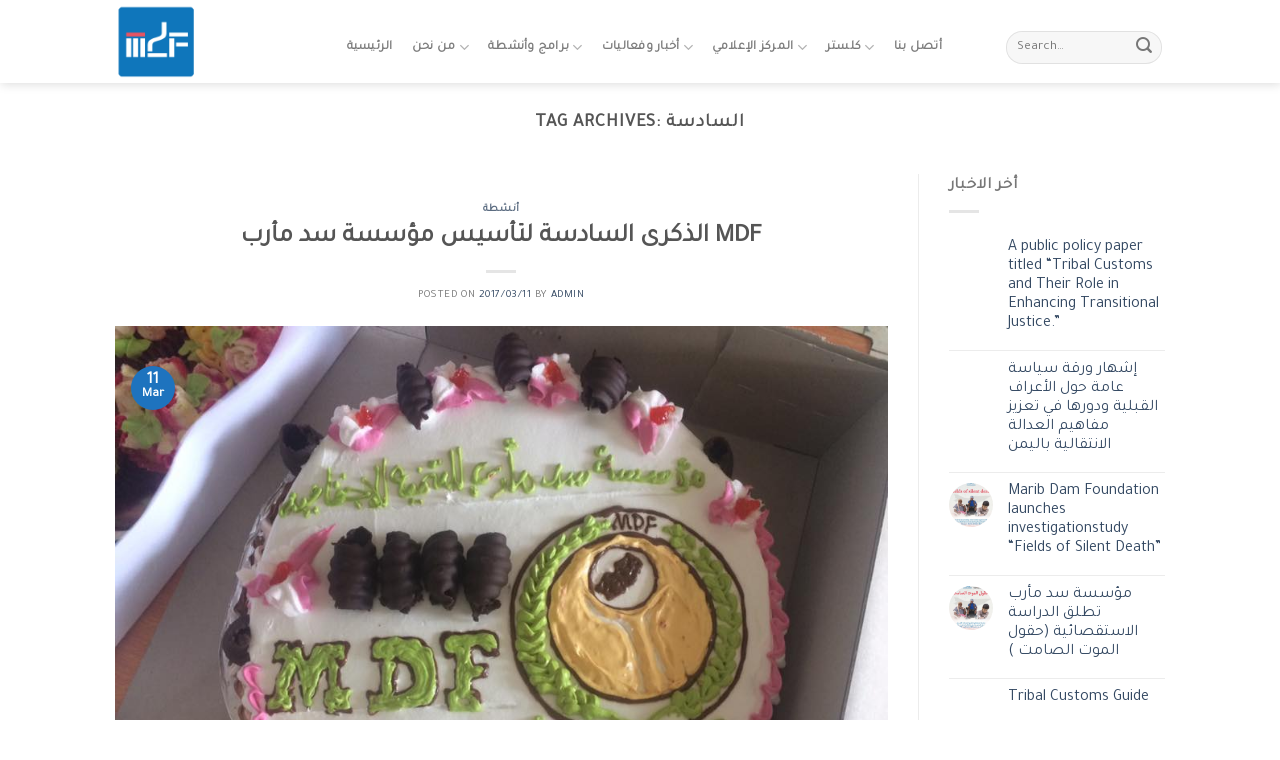

--- FILE ---
content_type: text/html; charset=UTF-8
request_url: http://mdf-ye.org/tag/%D8%A7%D9%84%D8%B3%D8%A7%D8%AF%D8%B3%D8%A9/
body_size: 26900
content:
<!DOCTYPE html>
<!--[if IE 9 ]> <html lang="en-US" class="ie9 loading-site no-js"> <![endif]-->
<!--[if IE 8 ]> <html lang="en-US" class="ie8 loading-site no-js"> <![endif]-->
<!--[if (gte IE 9)|!(IE)]><!--><html lang="en-US" class="loading-site no-js"> <!--<![endif]-->
<head>
	<meta charset="UTF-8" />
	<link rel="profile" href="http://gmpg.org/xfn/11" />
	<link rel="pingback" href="http://mdf-ye.org/xmlrpc.php" />

					<script>document.documentElement.className = document.documentElement.className + ' yes-js js_active js'</script>
			<script>(function(html){html.className = html.className.replace(/\bno-js\b/,'js')})(document.documentElement);</script>
<meta name='robots' content='index, follow, max-image-preview:large, max-snippet:-1, max-video-preview:-1' />
<meta name="viewport" content="width=device-width, initial-scale=1, maximum-scale=1" />
	<!-- This site is optimized with the Yoast SEO plugin v23.8 - https://yoast.com/wordpress/plugins/seo/ -->
	<title>السادسة Archives - مؤسسة سد مأرب للتنمية الإجتماعية (MDF)</title>
	<link rel="canonical" href="https://mdf-ye.org/tag/السادسة/" />
	<meta property="og:locale" content="en_US" />
	<meta property="og:type" content="article" />
	<meta property="og:title" content="السادسة Archives - مؤسسة سد مأرب للتنمية الإجتماعية (MDF)" />
	<meta property="og:url" content="https://mdf-ye.org/tag/السادسة/" />
	<meta property="og:site_name" content="مؤسسة سد مأرب للتنمية الإجتماعية (MDF)" />
	<meta name="twitter:card" content="summary_large_image" />
	<script type="application/ld+json" class="yoast-schema-graph">{"@context":"https://schema.org","@graph":[{"@type":"CollectionPage","@id":"https://mdf-ye.org/tag/%d8%a7%d9%84%d8%b3%d8%a7%d8%af%d8%b3%d8%a9/","url":"https://mdf-ye.org/tag/%d8%a7%d9%84%d8%b3%d8%a7%d8%af%d8%b3%d8%a9/","name":"السادسة Archives - مؤسسة سد مأرب للتنمية الإجتماعية (MDF)","isPartOf":{"@id":"https://mdf-ye.org/#website"},"primaryImageOfPage":{"@id":"https://mdf-ye.org/tag/%d8%a7%d9%84%d8%b3%d8%a7%d8%af%d8%b3%d8%a9/#primaryimage"},"image":{"@id":"https://mdf-ye.org/tag/%d8%a7%d9%84%d8%b3%d8%a7%d8%af%d8%b3%d8%a9/#primaryimage"},"thumbnailUrl":"https://mdf-ye.org/wp-content/uploads/2017/03/17155512_1290888531002175_7916955339721480773_n.jpg","breadcrumb":{"@id":"https://mdf-ye.org/tag/%d8%a7%d9%84%d8%b3%d8%a7%d8%af%d8%b3%d8%a9/#breadcrumb"},"inLanguage":"en-US"},{"@type":"ImageObject","inLanguage":"en-US","@id":"https://mdf-ye.org/tag/%d8%a7%d9%84%d8%b3%d8%a7%d8%af%d8%b3%d8%a9/#primaryimage","url":"https://mdf-ye.org/wp-content/uploads/2017/03/17155512_1290888531002175_7916955339721480773_n.jpg","contentUrl":"https://mdf-ye.org/wp-content/uploads/2017/03/17155512_1290888531002175_7916955339721480773_n.jpg","width":960,"height":720},{"@type":"BreadcrumbList","@id":"https://mdf-ye.org/tag/%d8%a7%d9%84%d8%b3%d8%a7%d8%af%d8%b3%d8%a9/#breadcrumb","itemListElement":[{"@type":"ListItem","position":1,"name":"Home","item":"https://mdf-ye.org/"},{"@type":"ListItem","position":2,"name":"السادسة"}]},{"@type":"WebSite","@id":"https://mdf-ye.org/#website","url":"https://mdf-ye.org/","name":"مؤسسة سد مأرب للتنمية الإجتماعية (MDF)","description":"مؤسسة غير حكومية طوعية تنموية اجتماعية ثقافيه وتتمتع بشخصية اعتبارية وذمة مالية مستقلة وتمارس نشاطا تنمويا – اجتماعيا","publisher":{"@id":"https://mdf-ye.org/#organization"},"potentialAction":[{"@type":"SearchAction","target":{"@type":"EntryPoint","urlTemplate":"https://mdf-ye.org/?s={search_term_string}"},"query-input":{"@type":"PropertyValueSpecification","valueRequired":true,"valueName":"search_term_string"}}],"inLanguage":"en-US"},{"@type":"Organization","@id":"https://mdf-ye.org/#organization","name":"مؤسسة سد مأرب للتنمية الاجتماعية","url":"https://mdf-ye.org/","logo":{"@type":"ImageObject","inLanguage":"en-US","@id":"https://mdf-ye.org/#/schema/logo/image/","url":"https://mdf-ye.org/wp-content/uploads/2017/10/MDF.jpg","contentUrl":"https://mdf-ye.org/wp-content/uploads/2017/10/MDF.jpg","width":577,"height":720,"caption":"مؤسسة سد مأرب للتنمية الاجتماعية"},"image":{"@id":"https://mdf-ye.org/#/schema/logo/image/"}}]}</script>
	<!-- / Yoast SEO plugin. -->


<link rel='dns-prefetch' href='//cdn.jsdelivr.net' />
<link rel='dns-prefetch' href='//fonts.googleapis.com' />
<link rel="alternate" type="application/rss+xml" title="مؤسسة سد مأرب للتنمية الإجتماعية (MDF) &raquo; Feed" href="https://mdf-ye.org/feed/" />
<link rel="alternate" type="application/rss+xml" title="مؤسسة سد مأرب للتنمية الإجتماعية (MDF) &raquo; Comments Feed" href="https://mdf-ye.org/comments/feed/" />
<link rel="alternate" type="application/rss+xml" title="مؤسسة سد مأرب للتنمية الإجتماعية (MDF) &raquo; السادسة Tag Feed" href="https://mdf-ye.org/tag/%d8%a7%d9%84%d8%b3%d8%a7%d8%af%d8%b3%d8%a9/feed/" />
<link rel="prefetch" href="http://mdf-ye.org/wp-content/themes/flatsome/assets/js/chunk.countup.fe2c1016.js" />
<link rel="prefetch" href="http://mdf-ye.org/wp-content/themes/flatsome/assets/js/chunk.sticky-sidebar.a58a6557.js" />
<link rel="prefetch" href="http://mdf-ye.org/wp-content/themes/flatsome/assets/js/chunk.tooltips.29144c1c.js" />
<link rel="prefetch" href="http://mdf-ye.org/wp-content/themes/flatsome/assets/js/chunk.vendors-popups.947eca5c.js" />
<link rel="prefetch" href="http://mdf-ye.org/wp-content/themes/flatsome/assets/js/chunk.vendors-slider.c7f2bd49.js" />
<script type="text/javascript">
/* <![CDATA[ */
window._wpemojiSettings = {"baseUrl":"https:\/\/s.w.org\/images\/core\/emoji\/15.0.3\/72x72\/","ext":".png","svgUrl":"https:\/\/s.w.org\/images\/core\/emoji\/15.0.3\/svg\/","svgExt":".svg","source":{"concatemoji":"http:\/\/mdf-ye.org\/wp-includes\/js\/wp-emoji-release.min.js?ver=6.5.7"}};
/*! This file is auto-generated */
!function(i,n){var o,s,e;function c(e){try{var t={supportTests:e,timestamp:(new Date).valueOf()};sessionStorage.setItem(o,JSON.stringify(t))}catch(e){}}function p(e,t,n){e.clearRect(0,0,e.canvas.width,e.canvas.height),e.fillText(t,0,0);var t=new Uint32Array(e.getImageData(0,0,e.canvas.width,e.canvas.height).data),r=(e.clearRect(0,0,e.canvas.width,e.canvas.height),e.fillText(n,0,0),new Uint32Array(e.getImageData(0,0,e.canvas.width,e.canvas.height).data));return t.every(function(e,t){return e===r[t]})}function u(e,t,n){switch(t){case"flag":return n(e,"\ud83c\udff3\ufe0f\u200d\u26a7\ufe0f","\ud83c\udff3\ufe0f\u200b\u26a7\ufe0f")?!1:!n(e,"\ud83c\uddfa\ud83c\uddf3","\ud83c\uddfa\u200b\ud83c\uddf3")&&!n(e,"\ud83c\udff4\udb40\udc67\udb40\udc62\udb40\udc65\udb40\udc6e\udb40\udc67\udb40\udc7f","\ud83c\udff4\u200b\udb40\udc67\u200b\udb40\udc62\u200b\udb40\udc65\u200b\udb40\udc6e\u200b\udb40\udc67\u200b\udb40\udc7f");case"emoji":return!n(e,"\ud83d\udc26\u200d\u2b1b","\ud83d\udc26\u200b\u2b1b")}return!1}function f(e,t,n){var r="undefined"!=typeof WorkerGlobalScope&&self instanceof WorkerGlobalScope?new OffscreenCanvas(300,150):i.createElement("canvas"),a=r.getContext("2d",{willReadFrequently:!0}),o=(a.textBaseline="top",a.font="600 32px Arial",{});return e.forEach(function(e){o[e]=t(a,e,n)}),o}function t(e){var t=i.createElement("script");t.src=e,t.defer=!0,i.head.appendChild(t)}"undefined"!=typeof Promise&&(o="wpEmojiSettingsSupports",s=["flag","emoji"],n.supports={everything:!0,everythingExceptFlag:!0},e=new Promise(function(e){i.addEventListener("DOMContentLoaded",e,{once:!0})}),new Promise(function(t){var n=function(){try{var e=JSON.parse(sessionStorage.getItem(o));if("object"==typeof e&&"number"==typeof e.timestamp&&(new Date).valueOf()<e.timestamp+604800&&"object"==typeof e.supportTests)return e.supportTests}catch(e){}return null}();if(!n){if("undefined"!=typeof Worker&&"undefined"!=typeof OffscreenCanvas&&"undefined"!=typeof URL&&URL.createObjectURL&&"undefined"!=typeof Blob)try{var e="postMessage("+f.toString()+"("+[JSON.stringify(s),u.toString(),p.toString()].join(",")+"));",r=new Blob([e],{type:"text/javascript"}),a=new Worker(URL.createObjectURL(r),{name:"wpTestEmojiSupports"});return void(a.onmessage=function(e){c(n=e.data),a.terminate(),t(n)})}catch(e){}c(n=f(s,u,p))}t(n)}).then(function(e){for(var t in e)n.supports[t]=e[t],n.supports.everything=n.supports.everything&&n.supports[t],"flag"!==t&&(n.supports.everythingExceptFlag=n.supports.everythingExceptFlag&&n.supports[t]);n.supports.everythingExceptFlag=n.supports.everythingExceptFlag&&!n.supports.flag,n.DOMReady=!1,n.readyCallback=function(){n.DOMReady=!0}}).then(function(){return e}).then(function(){var e;n.supports.everything||(n.readyCallback(),(e=n.source||{}).concatemoji?t(e.concatemoji):e.wpemoji&&e.twemoji&&(t(e.twemoji),t(e.wpemoji)))}))}((window,document),window._wpemojiSettings);
/* ]]> */
</script>
<style id='wp-emoji-styles-inline-css' type='text/css'>

	img.wp-smiley, img.emoji {
		display: inline !important;
		border: none !important;
		box-shadow: none !important;
		height: 1em !important;
		width: 1em !important;
		margin: 0 0.07em !important;
		vertical-align: -0.1em !important;
		background: none !important;
		padding: 0 !important;
	}
</style>
<style id='wp-block-library-inline-css' type='text/css'>
:root{--wp-admin-theme-color:#007cba;--wp-admin-theme-color--rgb:0,124,186;--wp-admin-theme-color-darker-10:#006ba1;--wp-admin-theme-color-darker-10--rgb:0,107,161;--wp-admin-theme-color-darker-20:#005a87;--wp-admin-theme-color-darker-20--rgb:0,90,135;--wp-admin-border-width-focus:2px;--wp-block-synced-color:#7a00df;--wp-block-synced-color--rgb:122,0,223;--wp-bound-block-color:#9747ff}@media (min-resolution:192dpi){:root{--wp-admin-border-width-focus:1.5px}}.wp-element-button{cursor:pointer}:root{--wp--preset--font-size--normal:16px;--wp--preset--font-size--huge:42px}:root .has-very-light-gray-background-color{background-color:#eee}:root .has-very-dark-gray-background-color{background-color:#313131}:root .has-very-light-gray-color{color:#eee}:root .has-very-dark-gray-color{color:#313131}:root .has-vivid-green-cyan-to-vivid-cyan-blue-gradient-background{background:linear-gradient(135deg,#00d084,#0693e3)}:root .has-purple-crush-gradient-background{background:linear-gradient(135deg,#34e2e4,#4721fb 50%,#ab1dfe)}:root .has-hazy-dawn-gradient-background{background:linear-gradient(135deg,#faaca8,#dad0ec)}:root .has-subdued-olive-gradient-background{background:linear-gradient(135deg,#fafae1,#67a671)}:root .has-atomic-cream-gradient-background{background:linear-gradient(135deg,#fdd79a,#004a59)}:root .has-nightshade-gradient-background{background:linear-gradient(135deg,#330968,#31cdcf)}:root .has-midnight-gradient-background{background:linear-gradient(135deg,#020381,#2874fc)}.has-regular-font-size{font-size:1em}.has-larger-font-size{font-size:2.625em}.has-normal-font-size{font-size:var(--wp--preset--font-size--normal)}.has-huge-font-size{font-size:var(--wp--preset--font-size--huge)}.has-text-align-center{text-align:center}.has-text-align-left{text-align:left}.has-text-align-right{text-align:right}#end-resizable-editor-section{display:none}.aligncenter{clear:both}.items-justified-left{justify-content:flex-start}.items-justified-center{justify-content:center}.items-justified-right{justify-content:flex-end}.items-justified-space-between{justify-content:space-between}.screen-reader-text{border:0;clip:rect(1px,1px,1px,1px);-webkit-clip-path:inset(50%);clip-path:inset(50%);height:1px;margin:-1px;overflow:hidden;padding:0;position:absolute;width:1px;word-wrap:normal!important}.screen-reader-text:focus{background-color:#ddd;clip:auto!important;-webkit-clip-path:none;clip-path:none;color:#444;display:block;font-size:1em;height:auto;left:5px;line-height:normal;padding:15px 23px 14px;text-decoration:none;top:5px;width:auto;z-index:100000}html :where(.has-border-color){border-style:solid}html :where([style*=border-top-color]){border-top-style:solid}html :where([style*=border-right-color]){border-right-style:solid}html :where([style*=border-bottom-color]){border-bottom-style:solid}html :where([style*=border-left-color]){border-left-style:solid}html :where([style*=border-width]){border-style:solid}html :where([style*=border-top-width]){border-top-style:solid}html :where([style*=border-right-width]){border-right-style:solid}html :where([style*=border-bottom-width]){border-bottom-style:solid}html :where([style*=border-left-width]){border-left-style:solid}html :where(img[class*=wp-image-]){height:auto;max-width:100%}:where(figure){margin:0 0 1em}html :where(.is-position-sticky){--wp-admin--admin-bar--position-offset:var(--wp-admin--admin-bar--height,0px)}@media screen and (max-width:600px){html :where(.is-position-sticky){--wp-admin--admin-bar--position-offset:0px}}
</style>
<style id='classic-theme-styles-inline-css' type='text/css'>
/*! This file is auto-generated */
.wp-block-button__link{color:#fff;background-color:#32373c;border-radius:9999px;box-shadow:none;text-decoration:none;padding:calc(.667em + 2px) calc(1.333em + 2px);font-size:1.125em}.wp-block-file__button{background:#32373c;color:#fff;text-decoration:none}
</style>
<link rel='stylesheet' id='contact-form-7-css' href='http://mdf-ye.org/wp-content/plugins/contact-form-7/includes/css/styles.css?ver=5.9.8' type='text/css' media='all' />
<style id='woocommerce-inline-inline-css' type='text/css'>
.woocommerce form .form-row .required { visibility: visible; }
</style>
<link rel='stylesheet' id='sidebar-login-css' href='http://mdf-ye.org/wp-content/plugins/sidebar-login/build/sidebar-login.css?ver=1667436319' type='text/css' media='all' />
<link rel='stylesheet' id='flatsome-woocommerce-wishlist-css' href='http://mdf-ye.org/wp-content/themes/flatsome/inc/integrations/wc-yith-wishlist/wishlist.css?ver=3.10.2' type='text/css' media='all' />
<link rel='stylesheet' id='flatsome-main-css' href='http://mdf-ye.org/wp-content/themes/flatsome/assets/css/flatsome.css?ver=3.15.7' type='text/css' media='all' />
<style id='flatsome-main-inline-css' type='text/css'>
@font-face {
				font-family: "fl-icons";
				font-display: block;
				src: url(http://mdf-ye.org/wp-content/themes/flatsome/assets/css/icons/fl-icons.eot?v=3.15.7);
				src:
					url(http://mdf-ye.org/wp-content/themes/flatsome/assets/css/icons/fl-icons.eot#iefix?v=3.15.7) format("embedded-opentype"),
					url(http://mdf-ye.org/wp-content/themes/flatsome/assets/css/icons/fl-icons.woff2?v=3.15.7) format("woff2"),
					url(http://mdf-ye.org/wp-content/themes/flatsome/assets/css/icons/fl-icons.ttf?v=3.15.7) format("truetype"),
					url(http://mdf-ye.org/wp-content/themes/flatsome/assets/css/icons/fl-icons.woff?v=3.15.7) format("woff"),
					url(http://mdf-ye.org/wp-content/themes/flatsome/assets/css/icons/fl-icons.svg?v=3.15.7#fl-icons) format("svg");
			}
</style>
<link rel='stylesheet' id='flatsome-shop-css' href='http://mdf-ye.org/wp-content/themes/flatsome/assets/css/flatsome-shop.css?ver=3.15.7' type='text/css' media='all' />
<link rel='stylesheet' id='flatsome-style-css' href='http://mdf-ye.org/wp-content/themes/flatsome-child/style.css?ver=3.0' type='text/css' media='all' />
<link rel='stylesheet' id='flatsome-googlefonts-css' href='//fonts.googleapis.com/css?family=Tajawal%3Aregular%2Cregular%2Cregular%2Cregular%2Cregular&#038;display=swap&#038;ver=3.9' type='text/css' media='all' />
<script type="text/javascript">
            window._nslDOMReady = function (callback) {
                if ( document.readyState === "complete" || document.readyState === "interactive" ) {
                    callback();
                } else {
                    document.addEventListener( "DOMContentLoaded", callback );
                }
            };
            </script><script type="text/javascript" src="http://mdf-ye.org/wp-includes/js/jquery/jquery.min.js?ver=3.7.1" id="jquery-core-js"></script>
<script type="text/javascript" src="http://mdf-ye.org/wp-includes/js/jquery/jquery-migrate.min.js?ver=3.4.1" id="jquery-migrate-js"></script>
<script type="text/javascript" src="http://mdf-ye.org/wp-content/plugins/woocommerce/assets/js/jquery-blockui/jquery.blockUI.min.js?ver=2.7.0-wc.9.4.4" id="jquery-blockui-js" defer="defer" data-wp-strategy="defer"></script>
<script type="text/javascript" id="wc-add-to-cart-js-extra">
/* <![CDATA[ */
var wc_add_to_cart_params = {"ajax_url":"\/wp-admin\/admin-ajax.php","wc_ajax_url":"\/?wc-ajax=%%endpoint%%","i18n_view_cart":"View cart","cart_url":"https:\/\/mdf-ye.org\/cart\/","is_cart":"","cart_redirect_after_add":"no"};
/* ]]> */
</script>
<script type="text/javascript" src="http://mdf-ye.org/wp-content/plugins/woocommerce/assets/js/frontend/add-to-cart.min.js?ver=9.4.4" id="wc-add-to-cart-js" defer="defer" data-wp-strategy="defer"></script>
<script type="text/javascript" src="http://mdf-ye.org/wp-content/plugins/woocommerce/assets/js/js-cookie/js.cookie.min.js?ver=2.1.4-wc.9.4.4" id="js-cookie-js" defer="defer" data-wp-strategy="defer"></script>
<script type="text/javascript" id="woocommerce-js-extra">
/* <![CDATA[ */
var woocommerce_params = {"ajax_url":"\/wp-admin\/admin-ajax.php","wc_ajax_url":"\/?wc-ajax=%%endpoint%%"};
/* ]]> */
</script>
<script type="text/javascript" src="http://mdf-ye.org/wp-content/plugins/woocommerce/assets/js/frontend/woocommerce.min.js?ver=9.4.4" id="woocommerce-js" defer="defer" data-wp-strategy="defer"></script>
<link rel="https://api.w.org/" href="https://mdf-ye.org/wp-json/" /><link rel="alternate" type="application/json" href="https://mdf-ye.org/wp-json/wp/v2/tags/97" /><link rel="EditURI" type="application/rsd+xml" title="RSD" href="https://mdf-ye.org/xmlrpc.php?rsd" />
<meta name="generator" content="WordPress 6.5.7" />
<meta name="generator" content="WooCommerce 9.4.4" />
<script src="[data-uri]"></script><style>.bg{opacity: 0; transition: opacity 1s; -webkit-transition: opacity 1s;} .bg-loaded{opacity: 1;}</style><!--[if IE]><link rel="stylesheet" type="text/css" href="http://mdf-ye.org/wp-content/themes/flatsome/assets/css/ie-fallback.css"><script src="//cdnjs.cloudflare.com/ajax/libs/html5shiv/3.6.1/html5shiv.js"></script><script>var head = document.getElementsByTagName('head')[0],style = document.createElement('style');style.type = 'text/css';style.styleSheet.cssText = ':before,:after{content:none !important';head.appendChild(style);setTimeout(function(){head.removeChild(style);}, 0);</script><script src="http://mdf-ye.org/wp-content/themes/flatsome/assets/libs/ie-flexibility.js"></script><![endif]-->	<noscript><style>.woocommerce-product-gallery{ opacity: 1 !important; }</style></noscript>
	<meta name="generator" content="Powered by Slider Revolution 6.5.31 - responsive, Mobile-Friendly Slider Plugin for WordPress with comfortable drag and drop interface." />
<style id='wp-fonts-local' type='text/css'>
@font-face{font-family:Inter;font-style:normal;font-weight:300 900;font-display:fallback;src:url('http://mdf-ye.org/wp-content/plugins/woocommerce/assets/fonts/Inter-VariableFont_slnt,wght.woff2') format('woff2');font-stretch:normal;}
@font-face{font-family:Cardo;font-style:normal;font-weight:400;font-display:fallback;src:url('http://mdf-ye.org/wp-content/plugins/woocommerce/assets/fonts/cardo_normal_400.woff2') format('woff2');}
</style>
<link rel="icon" href="https://mdf-ye.org/wp-content/uploads/2022/09/cropped-favicon-2-32x32.png" sizes="32x32" />
<link rel="icon" href="https://mdf-ye.org/wp-content/uploads/2022/09/cropped-favicon-2-192x192.png" sizes="192x192" />
<link rel="apple-touch-icon" href="https://mdf-ye.org/wp-content/uploads/2022/09/cropped-favicon-2-180x180.png" />
<meta name="msapplication-TileImage" content="https://mdf-ye.org/wp-content/uploads/2022/09/cropped-favicon-2-270x270.png" />
<script>function setREVStartSize(e){
			//window.requestAnimationFrame(function() {
				window.RSIW = window.RSIW===undefined ? window.innerWidth : window.RSIW;
				window.RSIH = window.RSIH===undefined ? window.innerHeight : window.RSIH;
				try {
					var pw = document.getElementById(e.c).parentNode.offsetWidth,
						newh;
					pw = pw===0 || isNaN(pw) || (e.l=="fullwidth" || e.layout=="fullwidth") ? window.RSIW : pw;
					e.tabw = e.tabw===undefined ? 0 : parseInt(e.tabw);
					e.thumbw = e.thumbw===undefined ? 0 : parseInt(e.thumbw);
					e.tabh = e.tabh===undefined ? 0 : parseInt(e.tabh);
					e.thumbh = e.thumbh===undefined ? 0 : parseInt(e.thumbh);
					e.tabhide = e.tabhide===undefined ? 0 : parseInt(e.tabhide);
					e.thumbhide = e.thumbhide===undefined ? 0 : parseInt(e.thumbhide);
					e.mh = e.mh===undefined || e.mh=="" || e.mh==="auto" ? 0 : parseInt(e.mh,0);
					if(e.layout==="fullscreen" || e.l==="fullscreen")
						newh = Math.max(e.mh,window.RSIH);
					else{
						e.gw = Array.isArray(e.gw) ? e.gw : [e.gw];
						for (var i in e.rl) if (e.gw[i]===undefined || e.gw[i]===0) e.gw[i] = e.gw[i-1];
						e.gh = e.el===undefined || e.el==="" || (Array.isArray(e.el) && e.el.length==0)? e.gh : e.el;
						e.gh = Array.isArray(e.gh) ? e.gh : [e.gh];
						for (var i in e.rl) if (e.gh[i]===undefined || e.gh[i]===0) e.gh[i] = e.gh[i-1];
											
						var nl = new Array(e.rl.length),
							ix = 0,
							sl;
						e.tabw = e.tabhide>=pw ? 0 : e.tabw;
						e.thumbw = e.thumbhide>=pw ? 0 : e.thumbw;
						e.tabh = e.tabhide>=pw ? 0 : e.tabh;
						e.thumbh = e.thumbhide>=pw ? 0 : e.thumbh;
						for (var i in e.rl) nl[i] = e.rl[i]<window.RSIW ? 0 : e.rl[i];
						sl = nl[0];
						for (var i in nl) if (sl>nl[i] && nl[i]>0) { sl = nl[i]; ix=i;}
						var m = pw>(e.gw[ix]+e.tabw+e.thumbw) ? 1 : (pw-(e.tabw+e.thumbw)) / (e.gw[ix]);
						newh =  (e.gh[ix] * m) + (e.tabh + e.thumbh);
					}
					var el = document.getElementById(e.c);
					if (el!==null && el) el.style.height = newh+"px";
					el = document.getElementById(e.c+"_wrapper");
					if (el!==null && el) {
						el.style.height = newh+"px";
						el.style.display = "block";
					}
				} catch(e){
					console.log("Failure at Presize of Slider:" + e)
				}
			//});
		  };</script>
<style id="custom-css" type="text/css">:root {--primary-color: #1e73be;}.sticky-add-to-cart--active, #wrapper,#main,#main.dark{background-color: #ffffff}.header-main{height: 83px}#logo img{max-height: 83px}#logo{width:192px;}#logo a{max-width:1000pxpx;}.header-bottom{min-height: 55px}.header-top{min-height: 20px}.transparent .header-main{height: 30px}.transparent #logo img{max-height: 30px}.has-transparent + .page-title:first-of-type,.has-transparent + #main > .page-title,.has-transparent + #main > div > .page-title,.has-transparent + #main .page-header-wrapper:first-of-type .page-title{padding-top: 30px;}.header.show-on-scroll,.stuck .header-main{height:70px!important}.stuck #logo img{max-height: 70px!important}.search-form{ width: 100%;}.header-bg-color {background-color: rgba(255,255,255,0.9)}.header-bottom {background-color: #f1f1f1}.top-bar-nav > li > a{line-height: 16px }.header-main .nav > li > a{line-height: 29px }.header-wrapper:not(.stuck) .header-main .header-nav{margin-top: 12px }.header-bottom-nav > li > a{line-height: 16px }@media (max-width: 549px) {.header-main{height: 70px}#logo img{max-height: 70px}}.nav-dropdown{border-radius:3px}.nav-dropdown{font-size:100%}/* Color */.accordion-title.active, .has-icon-bg .icon .icon-inner,.logo a, .primary.is-underline, .primary.is-link, .badge-outline .badge-inner, .nav-outline > li.active> a,.nav-outline >li.active > a, .cart-icon strong,[data-color='primary'], .is-outline.primary{color: #1e73be;}/* Color !important */[data-text-color="primary"]{color: #1e73be!important;}/* Background Color */[data-text-bg="primary"]{background-color: #1e73be;}/* Background */.scroll-to-bullets a,.featured-title, .label-new.menu-item > a:after, .nav-pagination > li > .current,.nav-pagination > li > span:hover,.nav-pagination > li > a:hover,.has-hover:hover .badge-outline .badge-inner,button[type="submit"], .button.wc-forward:not(.checkout):not(.checkout-button), .button.submit-button, .button.primary:not(.is-outline),.featured-table .title,.is-outline:hover, .has-icon:hover .icon-label,.nav-dropdown-bold .nav-column li > a:hover, .nav-dropdown.nav-dropdown-bold > li > a:hover, .nav-dropdown-bold.dark .nav-column li > a:hover, .nav-dropdown.nav-dropdown-bold.dark > li > a:hover, .header-vertical-menu__opener ,.is-outline:hover, .tagcloud a:hover,.grid-tools a, input[type='submit']:not(.is-form), .box-badge:hover .box-text, input.button.alt,.nav-box > li > a:hover,.nav-box > li.active > a,.nav-pills > li.active > a ,.current-dropdown .cart-icon strong, .cart-icon:hover strong, .nav-line-bottom > li > a:before, .nav-line-grow > li > a:before, .nav-line > li > a:before,.banner, .header-top, .slider-nav-circle .flickity-prev-next-button:hover svg, .slider-nav-circle .flickity-prev-next-button:hover .arrow, .primary.is-outline:hover, .button.primary:not(.is-outline), input[type='submit'].primary, input[type='submit'].primary, input[type='reset'].button, input[type='button'].primary, .badge-inner{background-color: #1e73be;}/* Border */.nav-vertical.nav-tabs > li.active > a,.scroll-to-bullets a.active,.nav-pagination > li > .current,.nav-pagination > li > span:hover,.nav-pagination > li > a:hover,.has-hover:hover .badge-outline .badge-inner,.accordion-title.active,.featured-table,.is-outline:hover, .tagcloud a:hover,blockquote, .has-border, .cart-icon strong:after,.cart-icon strong,.blockUI:before, .processing:before,.loading-spin, .slider-nav-circle .flickity-prev-next-button:hover svg, .slider-nav-circle .flickity-prev-next-button:hover .arrow, .primary.is-outline:hover{border-color: #1e73be}.nav-tabs > li.active > a{border-top-color: #1e73be}.widget_shopping_cart_content .blockUI.blockOverlay:before { border-left-color: #1e73be }.woocommerce-checkout-review-order .blockUI.blockOverlay:before { border-left-color: #1e73be }/* Fill */.slider .flickity-prev-next-button:hover svg,.slider .flickity-prev-next-button:hover .arrow{fill: #1e73be;}/* Background Color */[data-icon-label]:after, .secondary.is-underline:hover,.secondary.is-outline:hover,.icon-label,.button.secondary:not(.is-outline),.button.alt:not(.is-outline), .badge-inner.on-sale, .button.checkout, .single_add_to_cart_button, .current .breadcrumb-step{ background-color:#77c1ff; }[data-text-bg="secondary"]{background-color: #77c1ff;}/* Color */.secondary.is-underline,.secondary.is-link, .secondary.is-outline,.stars a.active, .star-rating:before, .woocommerce-page .star-rating:before,.star-rating span:before, .color-secondary{color: #77c1ff}/* Color !important */[data-text-color="secondary"]{color: #77c1ff!important;}/* Border */.secondary.is-outline:hover{border-color:#77c1ff}.success.is-underline:hover,.success.is-outline:hover,.success{background-color: #1E73BE}.success-color, .success.is-link, .success.is-outline{color: #1E73BE;}.success-border{border-color: #1E73BE!important;}/* Color !important */[data-text-color="success"]{color: #1E73BE!important;}/* Background Color */[data-text-bg="success"]{background-color: #1E73BE;}body{font-family:"Tajawal", sans-serif}body{font-weight: 0}.nav > li > a {font-family:"Tajawal", sans-serif;}.mobile-sidebar-levels-2 .nav > li > ul > li > a {font-family:"Tajawal", sans-serif;}.nav > li > a {font-weight: 0;}.mobile-sidebar-levels-2 .nav > li > ul > li > a {font-weight: 0;}h1,h2,h3,h4,h5,h6,.heading-font, .off-canvas-center .nav-sidebar.nav-vertical > li > a{font-family: "Tajawal", sans-serif;}h1,h2,h3,h4,h5,h6,.heading-font,.banner h1,.banner h2{font-weight: 0;}.alt-font{font-family: "Tajawal", sans-serif;}.alt-font{font-weight: 0!important;}.pswp__bg,.mfp-bg.mfp-ready{background-color: #003663}@media screen and (min-width: 550px){.products .box-vertical .box-image{min-width: 247px!important;width: 247px!important;}}.absolute-footer, html{background-color: #FFFFFF}.label-new.menu-item > a:after{content:"New";}.label-hot.menu-item > a:after{content:"Hot";}.label-sale.menu-item > a:after{content:"Sale";}.label-popular.menu-item > a:after{content:"Popular";}</style></head>

<body class="archive tag tag-97 theme-flatsome woocommerce-no-js full-width header-shadow lightbox nav-dropdown-has-arrow nav-dropdown-has-shadow nav-dropdown-has-border">


<a class="skip-link screen-reader-text" href="#main">Skip to content</a>

<div id="wrapper">

	
	<header id="header" class="header has-sticky sticky-fade">
		<div class="header-wrapper">
			<div id="masthead" class="header-main has-sticky-logo">
      <div class="header-inner flex-row container logo-left medium-logo-center" role="navigation">

          <!-- Logo -->
          <div id="logo" class="flex-col logo">
            
<!-- Header logo -->
<a href="https://mdf-ye.org/" title="مؤسسة سد مأرب للتنمية الإجتماعية (MDF) - مؤسسة غير حكومية طوعية تنموية اجتماعية ثقافيه وتتمتع بشخصية اعتبارية وذمة مالية مستقلة وتمارس نشاطا تنمويا – اجتماعيا" rel="home">
		<img width="800" height="800" src="https://mdf-ye.org/wp-content/uploads/2022/09/logo.png" class="header-logo-sticky" alt="مؤسسة سد مأرب للتنمية الإجتماعية (MDF)"/><img width="800" height="800" src="https://mdf-ye.org/wp-content/uploads/2022/09/favicon-2-800x800.png" class="header_logo header-logo" alt="مؤسسة سد مأرب للتنمية الإجتماعية (MDF)"/><img  width="1000" height="670" src="https://mdf-ye.org/wp-content/uploads/2022/09/logowhite-e1666972610372.png" class="header-logo-dark" alt="مؤسسة سد مأرب للتنمية الإجتماعية (MDF)"/></a>
          </div>

          <!-- Mobile Left Elements -->
          <div class="flex-col show-for-medium flex-left">
            <ul class="mobile-nav nav nav-left ">
              <li class="nav-icon has-icon">
  		<a href="#" data-open="#main-menu" data-pos="center" data-bg="main-menu-overlay" data-color="dark" class="is-small" aria-label="Menu" aria-controls="main-menu" aria-expanded="false">
		
		  <i class="icon-menu" ></i>
		  <span class="menu-title uppercase hide-for-small">Menu</span>		</a>
	</li>            </ul>
          </div>

          <!-- Left Elements -->
          <div class="flex-col hide-for-medium flex-left
            flex-grow">
            <ul class="header-nav header-nav-main nav nav-left  nav-pills nav-uppercase nav-prompts-overlay" >
              <li id="menu-item-1727" class="menu-item menu-item-type-post_type menu-item-object-page menu-item-home menu-item-1727 menu-item-design-default"><a href="https://mdf-ye.org/" class="nav-top-link">الرئيسية</a></li>
<li id="menu-item-1877" class="menu-item menu-item-type-custom menu-item-object-custom menu-item-has-children menu-item-1877 menu-item-design-default has-dropdown"><a href="#" class="nav-top-link">من نحن<i class="icon-angle-down" ></i></a>
<ul class="sub-menu nav-dropdown nav-dropdown-simple">
	<li id="menu-item-1742" class="menu-item menu-item-type-post_type menu-item-object-page menu-item-1742"><a href="https://mdf-ye.org/%d9%85%d8%ab%d8%a7%d9%84-%d8%b9%d9%84%d9%89-%d8%b5%d9%81%d8%ad%d8%a9/">عن المؤسسة</a></li>
	<li id="menu-item-1743" class="menu-item menu-item-type-post_type menu-item-object-page menu-item-1743"><a href="https://mdf-ye.org/%d9%85%d8%ab%d8%a7%d9%84-%d8%b9%d9%84%d9%89-%d8%b5%d9%81%d8%ad%d8%a9/%d8%a7%d9%84%d8%b1%d8%a4%d9%8a%d8%a9-%d9%88%d8%a7%d9%84%d8%b1%d8%b3%d8%a7%d9%84%d9%87/">رؤية ورسالة والغايه</a></li>
	<li id="menu-item-1744" class="menu-item menu-item-type-post_type menu-item-object-page menu-item-1744"><a href="https://mdf-ye.org/%d9%85%d8%ab%d8%a7%d9%84-%d8%b9%d9%84%d9%89-%d8%b5%d9%81%d8%ad%d8%a9/%d8%a3%d9%87%d8%af%d8%a7%d9%81-%d8%a7%d9%84%d9%85%d8%a4%d8%b3%d8%b3%d8%a9/">أهداف المؤسسة</a></li>
	<li id="menu-item-1952" class="menu-item menu-item-type-post_type menu-item-object-page menu-item-1952"><a href="https://mdf-ye.org/%d9%85%d8%ac%d9%84%d8%b3-%d8%a5%d8%af%d8%a7%d8%b1%d8%a9-%d8%a7%d9%84%d9%85%d8%a4%d8%b3%d8%b3%d8%a9/">مجلس إدارة المؤسسة</a></li>
	<li id="menu-item-1865" class="menu-item menu-item-type-post_type menu-item-object-page menu-item-1865"><a href="https://mdf-ye.org/%d9%85%d8%ac%d8%a7%d9%84%d8%a7%d8%aa-%d8%a7%d9%84%d8%b9%d9%85%d9%84/">مجالات العمل</a></li>
	<li id="menu-item-1957" class="menu-item menu-item-type-post_type menu-item-object-page menu-item-1957"><a href="https://mdf-ye.org/pages/%d9%81%d8%b1%d9%8a%d9%82-%d8%b9%d9%85%d9%84-%d8%a7%d9%84%d9%85%d8%a4%d8%b3%d8%b3%d8%a9/">فريق عمل المؤسسة</a></li>
	<li id="menu-item-1864" class="menu-item menu-item-type-post_type menu-item-object-page menu-item-1864"><a href="https://mdf-ye.org/%d8%aa%d8%b7%d9%88%d8%b9-%d9%85%d8%b9%d9%86%d8%a7/">تطوع معنا</a></li>
</ul>
</li>
<li id="menu-item-1879" class="menu-item menu-item-type-custom menu-item-object-custom menu-item-has-children menu-item-1879 menu-item-design-default has-dropdown"><a href="#" class="nav-top-link">برامج وأنشطة<i class="icon-angle-down" ></i></a>
<ul class="sub-menu nav-dropdown nav-dropdown-simple">
	<li id="menu-item-1848" class="menu-item menu-item-type-taxonomy menu-item-object-category menu-item-1848"><a href="https://mdf-ye.org/category/%d8%a8%d8%b1%d8%a7%d9%85%d8%ac/">برامج</a></li>
	<li id="menu-item-1849" class="menu-item menu-item-type-taxonomy menu-item-object-category menu-item-1849"><a href="https://mdf-ye.org/category/%d8%ad%d9%85%d9%84%d8%a7%d8%aa/">حملات</a></li>
	<li id="menu-item-1850" class="menu-item menu-item-type-taxonomy menu-item-object-category menu-item-1850"><a href="https://mdf-ye.org/category/%d8%af%d9%88%d8%b1%d8%a7%d8%aa/">دورات</a></li>
	<li id="menu-item-1852" class="menu-item menu-item-type-taxonomy menu-item-object-category menu-item-1852"><a href="https://mdf-ye.org/category/projects/">مشاريع</a></li>
	<li id="menu-item-1854" class="menu-item menu-item-type-taxonomy menu-item-object-category menu-item-1854"><a href="https://mdf-ye.org/category/%d9%88%d8%b1%d8%b4%d8%a9-%d8%b9%d9%85%d9%84/">ورشة عمل</a></li>
	<li id="menu-item-1853" class="menu-item menu-item-type-taxonomy menu-item-object-category menu-item-1853"><a href="https://mdf-ye.org/category/%d9%85%d9%82%d8%a7%d9%84/">مقال</a></li>
	<li id="menu-item-1851" class="menu-item menu-item-type-taxonomy menu-item-object-category menu-item-1851"><a href="https://mdf-ye.org/category/%d9%85%d8%b4%d8%a7%d8%b1%d9%83%d8%a7%d8%aa/">مشاركات</a></li>
	<li id="menu-item-1746" class="menu-item menu-item-type-post_type menu-item-object-page menu-item-1746"><a href="https://mdf-ye.org/%d8%a3%d9%86%d8%b4%d8%b7%d8%a9-%d9%88%d8%a8%d8%b1%d8%a7%d9%85%d8%ac/%d8%b4%d8%a8%d8%a7%d8%a8-%d9%85%d8%a3%d8%b1%d8%a8-%d9%88%d8%a7%d9%84%d9%85%d8%b5%d8%a7%d9%84%d8%ad-%d8%a7%d9%84%d8%b9%d8%a7%d9%85%d9%87/">برنامج شباب مأرب والمصالح العامه</a></li>
	<li id="menu-item-1747" class="menu-item menu-item-type-post_type menu-item-object-page menu-item-1747"><a href="https://mdf-ye.org/%d8%a3%d9%86%d8%b4%d8%b7%d8%a9-%d9%88%d8%a8%d8%b1%d8%a7%d9%85%d8%ac/%d8%af%d9%88%d8%b1%d8%a9-%d8%aa%d8%af%d8%b1%d9%8a%d8%a8%d9%8a%d8%a9-%d9%81%d9%8a-%d8%a7%d9%84%d8%aa%d8%b5%d9%88%d9%8a%d8%b1-%d8%a7%d9%84%d9%81%d9%88%d8%aa%d9%88%d8%ba%d8%b1%d8%a7%d9%81%d9%8a-%d9%88/">دوره التصوير الفوتوغرافي الصحفي</a></li>
</ul>
</li>
<li id="menu-item-1880" class="menu-item menu-item-type-custom menu-item-object-custom menu-item-has-children menu-item-1880 menu-item-design-default has-dropdown"><a href="#" class="nav-top-link">أخبار وفعاليات<i class="icon-angle-down" ></i></a>
<ul class="sub-menu nav-dropdown nav-dropdown-simple">
	<li id="menu-item-1770" class="menu-item menu-item-type-post_type menu-item-object-page current_page_parent menu-item-1770"><a href="https://mdf-ye.org/blog/">أخبار</a></li>
	<li id="menu-item-1750" class="menu-item menu-item-type-post_type menu-item-object-page menu-item-1750"><a href="https://mdf-ye.org/%d8%a3%d8%ae%d8%a8%d8%a7%d8%b1-%d9%88%d9%81%d8%b9%d8%a7%d9%84%d9%8a%d8%a7%d8%aa-2/%d9%85%d8%b4%d8%a7%d8%b1%d9%83%d8%a7%d8%aa-%d9%88%d9%85%d9%86%d8%a7%d8%b5%d8%b1%d9%87/">مشاركات ومناصره</a></li>
</ul>
</li>
<li id="menu-item-1881" class="menu-item menu-item-type-custom menu-item-object-custom menu-item-has-children menu-item-1881 menu-item-design-default has-dropdown"><a href="#" class="nav-top-link">المركز الإعلامي<i class="icon-angle-down" ></i></a>
<ul class="sub-menu nav-dropdown nav-dropdown-simple">
	<li id="menu-item-2297" class="menu-item menu-item-type-taxonomy menu-item-object-category menu-item-2297"><a href="https://mdf-ye.org/category/%d8%aa%d9%82%d8%a7%d8%b1%d9%8a%d8%b1/">تقارير</a></li>
	<li id="menu-item-1830" class="menu-item menu-item-type-post_type menu-item-object-page menu-item-1830"><a href="https://mdf-ye.org/%d9%81%d9%8a%d8%af%d9%8a%d9%88%d9%87%d8%a7%d8%aa/">فيديوهات</a></li>
	<li id="menu-item-1748" class="menu-item menu-item-type-post_type menu-item-object-page menu-item-1748"><a href="https://mdf-ye.org/%d8%a3%d9%86%d8%b4%d8%b7%d8%a9-%d9%88%d8%a8%d8%b1%d8%a7%d9%85%d8%ac/%d8%a3%d9%84%d8%a8%d9%88%d9%85-%d8%a7%d9%84%d9%85%d8%a4%d8%b3%d8%b3%d8%a9/">البوم الصور</a></li>
</ul>
</li>
<li id="menu-item-2235" class="menu-item menu-item-type-post_type menu-item-object-page menu-item-has-children menu-item-2235 menu-item-design-default has-dropdown"><a href="https://mdf-ye.org/%d9%83%d9%84%d8%b3%d8%aa%d8%b1/" class="nav-top-link">كلستر<i class="icon-angle-down" ></i></a>
<ul class="sub-menu nav-dropdown nav-dropdown-simple">
	<li id="menu-item-2240" class="menu-item menu-item-type-taxonomy menu-item-object-category menu-item-2240"><a href="https://mdf-ye.org/category/%d8%af%d9%84%d9%8a%d9%84-%d8%a7%d9%84%d8%b9%d9%8f%d8%b1%d9%81-%d8%a7%d9%84%d9%82%d8%a8%d9%84%d9%8a/">دليل العُرف القبلي</a></li>
	<li id="menu-item-2257" class="menu-item menu-item-type-taxonomy menu-item-object-category menu-item-2257"><a href="https://mdf-ye.org/category/tribal-customs-guide/">Tribal Customs Guide</a></li>
</ul>
</li>
<li id="menu-item-1926" class="menu-item menu-item-type-post_type menu-item-object-page menu-item-1926 menu-item-design-default"><a href="https://mdf-ye.org/pages/contact/" class="nav-top-link">أتصل بنا</a></li>
            </ul>
          </div>

          <!-- Right Elements -->
          <div class="flex-col hide-for-medium flex-right">
            <ul class="header-nav header-nav-main nav nav-right  nav-pills nav-uppercase nav-prompts-overlay">
              <li class="header-search-form search-form html relative has-icon">
	<div class="header-search-form-wrapper">
		<div class="searchform-wrapper ux-search-box relative form-flat is-normal"><form role="search" method="get" class="searchform" action="https://mdf-ye.org/">
	<div class="flex-row relative">
						<div class="flex-col flex-grow">
			<label class="screen-reader-text" for="woocommerce-product-search-field-0">Search for:</label>
			<input type="search" id="woocommerce-product-search-field-0" class="search-field mb-0" placeholder="Search&hellip;" value="" name="s" />
			<input type="hidden" name="post_type" value="product" />
					</div>
		<div class="flex-col">
			<button type="submit" value="Search" class="ux-search-submit submit-button secondary button icon mb-0" aria-label="Submit">
				<i class="icon-search" ></i>			</button>
		</div>
	</div>
	<div class="live-search-results text-left z-top"></div>
</form>
</div>	</div>
</li>            </ul>
          </div>

          <!-- Mobile Right Elements -->
          <div class="flex-col show-for-medium flex-right">
            <ul class="mobile-nav nav nav-right ">
              <li class="header-search header-search-dropdown has-icon has-dropdown menu-item-has-children">
		<a href="#" aria-label="Search" class="is-small"><i class="icon-search" ></i></a>
		<ul class="nav-dropdown nav-dropdown-simple">
	 	<li class="header-search-form search-form html relative has-icon">
	<div class="header-search-form-wrapper">
		<div class="searchform-wrapper ux-search-box relative form-flat is-normal"><form role="search" method="get" class="searchform" action="https://mdf-ye.org/">
	<div class="flex-row relative">
						<div class="flex-col flex-grow">
			<label class="screen-reader-text" for="woocommerce-product-search-field-1">Search for:</label>
			<input type="search" id="woocommerce-product-search-field-1" class="search-field mb-0" placeholder="Search&hellip;" value="" name="s" />
			<input type="hidden" name="post_type" value="product" />
					</div>
		<div class="flex-col">
			<button type="submit" value="Search" class="ux-search-submit submit-button secondary button icon mb-0" aria-label="Submit">
				<i class="icon-search" ></i>			</button>
		</div>
	</div>
	<div class="live-search-results text-left z-top"></div>
</form>
</div>	</div>
</li>	</ul>
</li>
<li class="cart-item has-icon">

      <a href="https://mdf-ye.org/cart/" class="header-cart-link off-canvas-toggle nav-top-link is-small" data-open="#cart-popup" data-class="off-canvas-cart" title="Cart" data-pos="right">
  
    <span class="cart-icon image-icon">
    <strong>0</strong>
  </span>
  </a>


  <!-- Cart Sidebar Popup -->
  <div id="cart-popup" class="mfp-hide widget_shopping_cart">
  <div class="cart-popup-inner inner-padding">
      <div class="cart-popup-title text-center">
          <h4 class="uppercase">Cart</h4>
          <div class="is-divider"></div>
      </div>
      <div class="widget_shopping_cart_content">
          

	<p class="woocommerce-mini-cart__empty-message">No products in the cart.</p>


      </div>
             <div class="cart-sidebar-content relative"></div>  </div>
  </div>

</li>
            </ul>
          </div>

      </div>
     
      </div>
<div class="header-bg-container fill"><div class="header-bg-image fill"></div><div class="header-bg-color fill"></div></div>		</div>
	</header>

	
	<main id="main" class="">

<div id="content" class="blog-wrapper blog-archive page-wrapper">
		<header class="archive-page-header">
	<div class="row">
	<div class="large-12 text-center col">
	<h1 class="page-title is-large uppercase">
		Tag Archives: <span>السادسة</span>	</h1>
		</div>
	</div>
</header>


<div class="row row-large row-divided ">

	<div class="large-9 col">
	
	
  
    <div id="row-1297416544" class="featured-posts mb slider slider-auto-height row-collapse slider-nav-circle" data-flickity-options='{"imagesLoaded": true, "dragThreshold" : 5, "cellAlign": "left","wrapAround": true,"prevNextButtons": true,"percentPosition": true,"pageDots": false, "rightToLeft": false, "autoPlay" : false}'>

  <div class="col post-item" >
			<div class="col-inner">
			<a href="https://mdf-ye.org/%d9%85%d8%a4%d8%b3%d8%b3%d8%a9-%d8%b3%d8%af-%d9%85%d8%a3%d8%b1%d8%a8-%d8%aa%d8%b9%d9%82%d8%af-%d8%a7%d8%ac%d8%aa%d9%85%d8%a7%d8%b9%d8%a7%d9%8b-%d8%aa%d8%ad%d8%b6%d9%8a%d8%b1%d9%8a%d8%a7%d9%8b-%d9%85/" class="plain">
				<div class="box box-shade dark box-text-bottom box-blog-post has-hover">
          					<div class="box-text text-center" style="padding:5% 15% 5% 15%;">
					<div class="box-text-inner blog-post-inner">

					
											<p class="cat-label  is-xxsmall op-7 uppercase">
					أنشطة حملات مشاريع مقال 					</p>
										<h5 class="post-title is-xlarge ">مؤسسة سد مأرب تعقد اجتماعاً تحضيرياً مع المنظمات والمبادرات العاملة في بناء السلام.</h5>
					<div class="post-meta is-small op-8">2024/02/19</div>					<div class="is-divider"></div>
										<p class="from_the_blog_excerpt ">ضمن مشروع تصحيح مسار أنشطة بناء السلام في محافظة مأرب وبدعم من برنامج الأمم المتحدة					</p>
					                    
											<button href="https://mdf-ye.org/%d9%85%d8%a4%d8%b3%d8%b3%d8%a9-%d8%b3%d8%af-%d9%85%d8%a3%d8%b1%d8%a8-%d8%aa%d8%b9%d9%82%d8%af-%d8%a7%d8%ac%d8%aa%d9%85%d8%a7%d8%b9%d8%a7%d9%8b-%d8%aa%d8%ad%d8%b6%d9%8a%d8%b1%d9%8a%d8%a7%d9%8b-%d9%85/" class="button  is-outline is-small mb-0">
							Continue reading <span class="meta-nav">&rarr;</span>						</button>
					
					
					</div>
					</div>
									</div>
				</a>
			</div>
		</div></div>
	<div id="post-list">


<article id="post-1040" class="post-1040 post type-post status-publish format-standard has-post-thumbnail hentry category-6 tag-99 tag-93 tag-100 tag-96 tag-97 tag-98 tag-95 tag-101 tag-51">
	<div class="article-inner ">
		<header class="entry-header">
	<div class="entry-header-text entry-header-text-top text-center">
		<h6 class="entry-category is-xsmall">
	<a href="https://mdf-ye.org/category/%d8%a3%d9%86%d8%b4%d8%b7%d8%a9/" rel="category tag">أنشطة</a></h6>

<h2 class="entry-title"><a href="https://mdf-ye.org/%d8%a7%d9%84%d8%b0%d9%83%d8%b1%d9%89-%d8%a7%d9%84%d8%b3%d8%a7%d8%af%d8%b3%d8%a9-%d9%84%d8%aa%d8%a3%d8%b3%d9%8a%d8%b3-%d9%85%d8%a4%d8%b3%d8%b3%d8%a9-%d8%b3%d8%af-%d9%85%d8%a3%d8%b1%d8%a8-mdf/" rel="bookmark" class="plain">الذكرى السادسة لتأسيس مؤسسة سد مأرب MDF</a></h2>
<div class="entry-divider is-divider small"></div>

	<div class="entry-meta uppercase is-xsmall">
		<span class="posted-on">Posted on <a href="https://mdf-ye.org/%d8%a7%d9%84%d8%b0%d9%83%d8%b1%d9%89-%d8%a7%d9%84%d8%b3%d8%a7%d8%af%d8%b3%d8%a9-%d9%84%d8%aa%d8%a3%d8%b3%d9%8a%d8%b3-%d9%85%d8%a4%d8%b3%d8%b3%d8%a9-%d8%b3%d8%af-%d9%85%d8%a3%d8%b1%d8%a8-mdf/" rel="bookmark"><time class="entry-date published" datetime="2017-03-11T10:56:26+03:00">2017/03/11</time><time class="updated" datetime="2017-03-16T20:55:20+03:00">2017/03/16</time></a></span><span class="byline"> by <span class="meta-author vcard"><a class="url fn n" href="https://mdf-ye.org/author/admin/">admin</a></span></span>	</div>
	</div>
						<div class="entry-image relative">
				<a href="https://mdf-ye.org/%d8%a7%d9%84%d8%b0%d9%83%d8%b1%d9%89-%d8%a7%d9%84%d8%b3%d8%a7%d8%af%d8%b3%d8%a9-%d9%84%d8%aa%d8%a3%d8%b3%d9%8a%d8%b3-%d9%85%d8%a4%d8%b3%d8%b3%d8%a9-%d8%b3%d8%af-%d9%85%d8%a3%d8%b1%d8%a8-mdf/">
    <img width="960" height="720" src="https://mdf-ye.org/wp-content/uploads/2017/03/17155512_1290888531002175_7916955339721480773_n.jpg" class="attachment-large size-large wp-post-image" alt="" decoding="async" fetchpriority="high" srcset="https://mdf-ye.org/wp-content/uploads/2017/03/17155512_1290888531002175_7916955339721480773_n.jpg 960w, https://mdf-ye.org/wp-content/uploads/2017/03/17155512_1290888531002175_7916955339721480773_n-510x383.jpg 510w, https://mdf-ye.org/wp-content/uploads/2017/03/17155512_1290888531002175_7916955339721480773_n-300x225.jpg 300w, https://mdf-ye.org/wp-content/uploads/2017/03/17155512_1290888531002175_7916955339721480773_n-500x375.jpg 500w, https://mdf-ye.org/wp-content/uploads/2017/03/17155512_1290888531002175_7916955339721480773_n-768x576.jpg 768w" sizes="(max-width: 960px) 100vw, 960px" /></a>
				<div class="badge absolute top post-date badge-circle-inside">
	<div class="badge-inner">
		<span class="post-date-day">11</span><br>
		<span class="post-date-month is-small">Mar</span>
	</div>
</div>			</div>
			</header>
		<div class="entry-content">
		<div class="entry-summary">
		<p>حتفلت صباح اليوم الاثنين مؤسسة سد مأرب للتنمية الاجتماعية MDF في مقرها بمحافظة مأرب بالذكرى السادسة لتأسيسها في تاريخ: 6 مارس 2011م ، وذلك بحضور اعضاء هيئتها الادارية وعدداً من الناشطين واعضاء المنظمات المحلية الشريكة. حيث عملت المؤسسة منذ تأسيسها حتى اليوم على تحقيق نجاح ملموس في العمل التنموي والمجتمعي في إقليم سبأ ، وعمدت</p>
		<div class="text-center">
			<a class="more-link button primary is-outline is-smaller" href="https://mdf-ye.org/%d8%a7%d9%84%d8%b0%d9%83%d8%b1%d9%89-%d8%a7%d9%84%d8%b3%d8%a7%d8%af%d8%b3%d8%a9-%d9%84%d8%aa%d8%a3%d8%b3%d9%8a%d8%b3-%d9%85%d8%a4%d8%b3%d8%b3%d8%a9-%d8%b3%d8%af-%d9%85%d8%a3%d8%b1%d8%a8-mdf/">Continue reading <span class="meta-nav">&rarr;</span></a>
		</div>
	</div>
	
</div>		<footer class="entry-meta clearfix">
					<span class="cat-links">
			Posted in <a href="https://mdf-ye.org/category/%d8%a3%d9%86%d8%b4%d8%b7%d8%a9/" rel="category tag">أنشطة</a>		</span>

				<span class="sep">&nbsp;|&nbsp;</span>
		<span class="tags-links">
			Tagged <a href="https://mdf-ye.org/tag/2011/" rel="tag">2011</a>, <a href="https://mdf-ye.org/tag/2017/" rel="tag">2017</a>, <a href="https://mdf-ye.org/tag/6/" rel="tag">6</a>, <a href="https://mdf-ye.org/tag/%d8%a7%d9%84%d8%b0%d9%83%d8%b1%d9%89/" rel="tag">الذكرى</a>, <a href="https://mdf-ye.org/tag/%d8%a7%d9%84%d8%b3%d8%a7%d8%af%d8%b3%d8%a9/" rel="tag">السادسة</a>, <a href="https://mdf-ye.org/tag/%d8%aa%d8%a3%d8%b3%d9%8a%d8%b3/" rel="tag">تأسيس</a>, <a href="https://mdf-ye.org/tag/%d8%b3%d8%af/" rel="tag">سد</a>, <a href="https://mdf-ye.org/tag/%d8%b3%d9%86%d9%88%d8%a7%d8%aa/" rel="tag">سنوات</a>, <a href="https://mdf-ye.org/tag/%d9%85%d8%a3%d8%b1%d8%a8/" rel="tag">مأرب</a>		</span>
			
		<span class="comments-link pull-right"><a href="https://mdf-ye.org/%d8%a7%d9%84%d8%b0%d9%83%d8%b1%d9%89-%d8%a7%d9%84%d8%b3%d8%a7%d8%af%d8%b3%d8%a9-%d9%84%d8%aa%d8%a3%d8%b3%d9%8a%d8%b3-%d9%85%d8%a4%d8%b3%d8%b3%d8%a9-%d8%b3%d8%af-%d9%85%d8%a3%d8%b1%d8%a8-mdf/#respond">Leave a comment</a></span>
	</footer>
	</div>
</article>



</div>

	</div>
	<div class="post-sidebar large-3 col">
				<div id="secondary" class="widget-area " role="complementary">
				<aside id="flatsome_recent_posts-17" class="widget flatsome_recent_posts">		<span class="widget-title "><span>أخر الاخبار</span></span><div class="is-divider small"></div>		<ul>		
		
		<li class="recent-blog-posts-li">
			<div class="flex-row recent-blog-posts align-top pt-half pb-half">
				<div class="flex-col mr-half">
					<div class="badge post-date  badge-circle-inside">
							<div class="badge-inner bg-fill" style="background: url(https://mdf-ye.org/wp-content/uploads/2025/10/A-Policy-Paper-To-The-Role-of-Tribal-Customs-in-Promoting-1-280x280.jpg); border:0;">
                                							</div>
					</div>
				</div>
				<div class="flex-col flex-grow">
					  <a href="https://mdf-ye.org/a-public-policy-paper-titled-tribal-customs-and-their-role-in-enhancing-transitional-justice/" title="A public policy paper titled “Tribal Customs and Their Role in Enhancing Transitional Justice.”">A public policy paper titled “Tribal Customs and Their Role in Enhancing Transitional Justice.”</a>
				   	  <span class="post_comments op-7 block is-xsmall"><a href="https://mdf-ye.org/a-public-policy-paper-titled-tribal-customs-and-their-role-in-enhancing-transitional-justice/#respond"></a></span>
				</div>
			</div>
		</li>
		
		
		<li class="recent-blog-posts-li">
			<div class="flex-row recent-blog-posts align-top pt-half pb-half">
				<div class="flex-col mr-half">
					<div class="badge post-date  badge-circle-inside">
							<div class="badge-inner bg-fill" style="background: url(https://mdf-ye.org/wp-content/uploads/2025/10/ورقة-سياسات-حول-الأعراف-القبلية-ودورها-في-تعزيز-مفاهيم-العدالة-الانتقالية-1-280x280.jpg); border:0;">
                                							</div>
					</div>
				</div>
				<div class="flex-col flex-grow">
					  <a href="https://mdf-ye.org/%d8%a5%d8%b4%d9%87%d8%a7%d8%b1-%d9%88%d8%b1%d9%82%d8%a9-%d8%b3%d9%8a%d8%a7%d8%b3%d8%a9-%d8%b9%d8%a7%d9%85%d8%a9-%d8%ad%d9%88%d9%84-%d8%a7%d9%84%d8%a3%d8%b9%d8%b1%d8%a7%d9%81-%d8%a7%d9%84%d9%82%d8%a8/" title="إشهار ورقة سياسة عامة حول الأعراف القبلية ودورها في تعزيز مفاهيم العدالة الانتقالية باليمن">إشهار ورقة سياسة عامة حول الأعراف القبلية ودورها في تعزيز مفاهيم العدالة الانتقالية باليمن</a>
				   	  <span class="post_comments op-7 block is-xsmall"><a href="https://mdf-ye.org/%d8%a5%d8%b4%d9%87%d8%a7%d8%b1-%d9%88%d8%b1%d9%82%d8%a9-%d8%b3%d9%8a%d8%a7%d8%b3%d8%a9-%d8%b9%d8%a7%d9%85%d8%a9-%d8%ad%d9%88%d9%84-%d8%a7%d9%84%d8%a3%d8%b9%d8%b1%d8%a7%d9%81-%d8%a7%d9%84%d9%82%d8%a8/#respond"></a></span>
				</div>
			</div>
		</li>
		
		
		<li class="recent-blog-posts-li">
			<div class="flex-row recent-blog-posts align-top pt-half pb-half">
				<div class="flex-col mr-half">
					<div class="badge post-date  badge-circle-inside">
							<div class="badge-inner bg-fill" style="background: url(https://mdf-ye.org/wp-content/uploads/2025/01/WhatsApp-Image-2025-01-08-at-8.35.03-AM-280x280.jpeg); border:0;">
                                							</div>
					</div>
				</div>
				<div class="flex-col flex-grow">
					  <a href="https://mdf-ye.org/marib-dam-foundation-launches-investigationstudy-fields-of-silent-death/" title="Marib Dam Foundation launches investigationstudy &#8220;Fields of Silent Death&#8221;">Marib Dam Foundation launches investigationstudy &#8220;Fields of Silent Death&#8221;</a>
				   	  <span class="post_comments op-7 block is-xsmall"><a href="https://mdf-ye.org/marib-dam-foundation-launches-investigationstudy-fields-of-silent-death/#respond"></a></span>
				</div>
			</div>
		</li>
		
		
		<li class="recent-blog-posts-li">
			<div class="flex-row recent-blog-posts align-top pt-half pb-half">
				<div class="flex-col mr-half">
					<div class="badge post-date  badge-circle-inside">
							<div class="badge-inner bg-fill" style="background: url(https://mdf-ye.org/wp-content/uploads/2025/01/الدراسة-الاستقصائية-حقول-الموت-الصامت--280x280.jpg); border:0;">
                                							</div>
					</div>
				</div>
				<div class="flex-col flex-grow">
					  <a href="https://mdf-ye.org/%d9%85%d8%a4%d8%b3%d8%b3%d8%a9-%d8%b3%d8%af-%d9%85%d8%a3%d8%b1%d8%a8-%d8%aa%d8%b7%d9%84%d9%82-%d8%a7%d9%84%d8%af%d8%b1%d8%a7%d8%b3%d8%a9-%d8%a7%d9%84%d8%a7%d8%b3%d8%aa%d9%82%d8%b5%d8%a7%d8%a6%d9%8a/" title="مؤسسة سد مأرب تطلق الدراسة الاستقصائية (حقول الموت الصامت )">مؤسسة سد مأرب تطلق الدراسة الاستقصائية (حقول الموت الصامت )</a>
				   	  <span class="post_comments op-7 block is-xsmall"><a href="https://mdf-ye.org/%d9%85%d8%a4%d8%b3%d8%b3%d8%a9-%d8%b3%d8%af-%d9%85%d8%a3%d8%b1%d8%a8-%d8%aa%d8%b7%d9%84%d9%82-%d8%a7%d9%84%d8%af%d8%b1%d8%a7%d8%b3%d8%a9-%d8%a7%d9%84%d8%a7%d8%b3%d8%aa%d9%82%d8%b5%d8%a7%d8%a6%d9%8a/#respond"></a></span>
				</div>
			</div>
		</li>
		
		
		<li class="recent-blog-posts-li">
			<div class="flex-row recent-blog-posts align-top pt-half pb-half">
				<div class="flex-col mr-half">
					<div class="badge post-date  badge-circle-inside">
							<div class="badge-inner bg-fill" style="background: url(https://mdf-ye.org/wp-content/uploads/2024/11/A-Guide-to-the-tribal-custom-1-280x280.jpg); border:0;">
                                							</div>
					</div>
				</div>
				<div class="flex-col flex-grow">
					  <a href="https://mdf-ye.org/tribal-customs-guide/" title="Tribal Customs Guide">Tribal Customs Guide</a>
				   	  <span class="post_comments op-7 block is-xsmall"><a href="https://mdf-ye.org/tribal-customs-guide/#respond"></a></span>
				</div>
			</div>
		</li>
				</ul>		</aside><aside id="recent-comments-5" class="widget widget_recent_comments"><span class="widget-title "><span>احدث التعليقات</span></span><div class="is-divider small"></div><ul id="recentcomments"><li class="recentcomments"><span class="comment-author-link"><a href="https://essaywriteee.com" class="url" rel="ugc external nofollow">college essay services</a></span> on <a href="https://mdf-ye.org/%d8%a3%d9%87%d9%84%d8%a7-%d8%a8%d8%a7%d9%84%d8%b9%d8%a7%d9%84%d9%85/#comment-344">MDF</a></li><li class="recentcomments"><span class="comment-author-link"><a href="http://مارب" class="url" rel="ugc external nofollow">محمد دويح</a></span> on <a href="https://mdf-ye.org/%d8%a3%d9%87%d9%84%d8%a7-%d8%a8%d8%a7%d9%84%d8%b9%d8%a7%d9%84%d9%85/#comment-3">MDF</a></li></ul></aside><aside id="categories-14" class="widget widget_categories"><span class="widget-title "><span>Categories</span></span><div class="is-divider small"></div>
			<ul>
					<li class="cat-item cat-item-148"><a href="https://mdf-ye.org/category/tribal-customs-guide/">Tribal Customs Guide</a>
</li>
	<li class="cat-item cat-item-6"><a href="https://mdf-ye.org/category/%d8%a3%d9%86%d8%b4%d8%b7%d8%a9/">أنشطة</a>
</li>
	<li class="cat-item cat-item-132"><a href="https://mdf-ye.org/category/%d8%a7%d9%84%d9%81%d9%8a%d8%af%d9%8a%d9%88%d9%87%d8%a7%d8%aa/">الفيديوهات</a>
</li>
	<li class="cat-item cat-item-131"><a href="https://mdf-ye.org/category/%d8%a7%d9%84%d9%85%d8%b1%d9%83%d8%b2-%d8%a7%d9%84%d8%a5%d8%b9%d9%84%d8%a7%d9%85%d9%8a/">المركز الإعلامي</a>
</li>
	<li class="cat-item cat-item-36"><a href="https://mdf-ye.org/category/%d8%a8%d8%b1%d8%a7%d9%85%d8%ac/">برامج</a>
</li>
	<li class="cat-item cat-item-149"><a href="https://mdf-ye.org/category/%d8%aa%d9%82%d8%a7%d8%b1%d9%8a%d8%b1/">تقارير</a>
</li>
	<li class="cat-item cat-item-38"><a href="https://mdf-ye.org/category/%d8%ad%d9%85%d9%84%d8%a7%d8%aa/">حملات</a>
</li>
	<li class="cat-item cat-item-147"><a href="https://mdf-ye.org/category/%d8%af%d9%84%d9%8a%d9%84-%d8%a7%d9%84%d8%b9%d9%8f%d8%b1%d9%81-%d8%a7%d9%84%d9%82%d8%a8%d9%84%d9%8a/">دليل العُرف القبلي</a>
</li>
	<li class="cat-item cat-item-37"><a href="https://mdf-ye.org/category/%d8%af%d9%88%d8%b1%d8%a7%d8%aa/">دورات</a>
</li>
	<li class="cat-item cat-item-39"><a href="https://mdf-ye.org/category/%d9%85%d8%b4%d8%a7%d8%b1%d9%83%d8%a7%d8%aa/">مشاركات</a>
</li>
	<li class="cat-item cat-item-80"><a href="https://mdf-ye.org/category/projects/">مشاريع</a>
</li>
	<li class="cat-item cat-item-74"><a href="https://mdf-ye.org/category/%d9%85%d9%82%d8%a7%d9%84/">مقال</a>
</li>
	<li class="cat-item cat-item-52"><a href="https://mdf-ye.org/category/%d9%88%d8%b1%d8%b4%d8%a9-%d8%b9%d9%85%d9%84/">ورشة عمل</a>
</li>
			</ul>

			</aside><aside id="archives-7" class="widget widget_archive"><span class="widget-title "><span>أرشيف</span></span><div class="is-divider small"></div>		<label class="screen-reader-text" for="archives-dropdown-7">أرشيف</label>
		<select id="archives-dropdown-7" name="archive-dropdown">
			
			<option value="">Select Month</option>
				<option value='https://mdf-ye.org/2025/10/'> October 2025 </option>
	<option value='https://mdf-ye.org/2025/01/'> January 2025 </option>
	<option value='https://mdf-ye.org/2024/11/'> November 2024 </option>
	<option value='https://mdf-ye.org/2024/04/'> April 2024 </option>
	<option value='https://mdf-ye.org/2024/02/'> February 2024 </option>
	<option value='https://mdf-ye.org/2023/03/'> March 2023 </option>
	<option value='https://mdf-ye.org/2023/01/'> January 2023 </option>
	<option value='https://mdf-ye.org/2022/12/'> December 2022 </option>
	<option value='https://mdf-ye.org/2022/11/'> November 2022 </option>
	<option value='https://mdf-ye.org/2018/09/'> September 2018 </option>
	<option value='https://mdf-ye.org/2018/08/'> August 2018 </option>
	<option value='https://mdf-ye.org/2018/07/'> July 2018 </option>
	<option value='https://mdf-ye.org/2018/06/'> June 2018 </option>
	<option value='https://mdf-ye.org/2018/03/'> March 2018 </option>
	<option value='https://mdf-ye.org/2018/01/'> January 2018 </option>
	<option value='https://mdf-ye.org/2017/12/'> December 2017 </option>
	<option value='https://mdf-ye.org/2017/11/'> November 2017 </option>
	<option value='https://mdf-ye.org/2017/10/'> October 2017 </option>
	<option value='https://mdf-ye.org/2017/09/'> September 2017 </option>
	<option value='https://mdf-ye.org/2017/08/'> August 2017 </option>
	<option value='https://mdf-ye.org/2017/06/'> June 2017 </option>
	<option value='https://mdf-ye.org/2017/04/'> April 2017 </option>
	<option value='https://mdf-ye.org/2017/03/'> March 2017 </option>
	<option value='https://mdf-ye.org/2017/02/'> February 2017 </option>
	<option value='https://mdf-ye.org/2016/12/'> December 2016 </option>
	<option value='https://mdf-ye.org/2016/10/'> October 2016 </option>
	<option value='https://mdf-ye.org/2016/08/'> August 2016 </option>
	<option value='https://mdf-ye.org/2016/06/'> June 2016 </option>
	<option value='https://mdf-ye.org/2015/11/'> November 2015 </option>
	<option value='https://mdf-ye.org/2015/10/'> October 2015 </option>
	<option value='https://mdf-ye.org/2015/09/'> September 2015 </option>
	<option value='https://mdf-ye.org/2015/08/'> August 2015 </option>
	<option value='https://mdf-ye.org/2015/03/'> March 2015 </option>
	<option value='https://mdf-ye.org/2014/12/'> December 2014 </option>
	<option value='https://mdf-ye.org/2014/10/'> October 2014 </option>
	<option value='https://mdf-ye.org/2014/09/'> September 2014 </option>
	<option value='https://mdf-ye.org/2014/02/'> February 2014 </option>
	<option value='https://mdf-ye.org/2014/01/'> January 2014 </option>
	<option value='https://mdf-ye.org/2013/12/'> December 2013 </option>
	<option value='https://mdf-ye.org/2013/10/'> October 2013 </option>
	<option value='https://mdf-ye.org/2013/08/'> August 2013 </option>
	<option value='https://mdf-ye.org/2013/06/'> June 2013 </option>
	<option value='https://mdf-ye.org/2013/05/'> May 2013 </option>
	<option value='https://mdf-ye.org/2013/04/'> April 2013 </option>
	<option value='https://mdf-ye.org/2013/02/'> February 2013 </option>
	<option value='https://mdf-ye.org/2013/01/'> January 2013 </option>

		</select>

			<script type="text/javascript">
/* <![CDATA[ */

(function() {
	var dropdown = document.getElementById( "archives-dropdown-7" );
	function onSelectChange() {
		if ( dropdown.options[ dropdown.selectedIndex ].value !== '' ) {
			document.location.href = this.options[ this.selectedIndex ].value;
		}
	}
	dropdown.onchange = onSelectChange;
})();

/* ]]> */
</script>
</aside></div>
			</div>
</div>

</div>


</main>

<footer id="footer" class="footer-wrapper">

	<div id="portfolio-373716711" class="portfolio-element-wrapper has-filtering">
  
    <div class="row large-columns-4 medium-columns-3 small-columns-2 row-small slider row-slider slider-nav-reveal slider-nav-push"  data-flickity-options='{"imagesLoaded": true, "groupCells": "100%", "dragThreshold" : 5, "cellAlign": "left","wrapAround": true,"prevNextButtons": true,"percentPosition": true,"pageDots": false, "rightToLeft": false, "autoPlay" : false}'>

    <div class="col" data-terms="" >
          <div class="col-inner" >
          <a href="https://mdf-ye.org/wp-content/uploads/2025/10/ورقة-سياسات-حول-الأعراف-القبلية-ودورها-في-تعزيز-مفاهيم-العدالة-الانتقالية-1-scaled.jpg" class="plain lightbox-gallery">
          <div class="portfolio-box box has-hover">
            <div class="box-image" >
                <div class="image-cover" style="padding-top:100%;">
                <img width="283" height="400" src="https://mdf-ye.org/wp-content/uploads/2025/10/ورقة-سياسات-حول-الأعراف-القبلية-ودورها-في-تعزيز-مفاهيم-العدالة-الانتقالية-1-283x400.jpg" class="attachment-medium size-medium" alt="" decoding="async" loading="lazy" srcset="https://mdf-ye.org/wp-content/uploads/2025/10/ورقة-سياسات-حول-الأعراف-القبلية-ودورها-في-تعزيز-مفاهيم-العدالة-الانتقالية-1-283x400.jpg 283w, https://mdf-ye.org/wp-content/uploads/2025/10/ورقة-سياسات-حول-الأعراف-القبلية-ودورها-في-تعزيز-مفاهيم-العدالة-الانتقالية-1-566x800.jpg 566w, https://mdf-ye.org/wp-content/uploads/2025/10/ورقة-سياسات-حول-الأعراف-القبلية-ودورها-في-تعزيز-مفاهيم-العدالة-الانتقالية-1-768x1086.jpg 768w, https://mdf-ye.org/wp-content/uploads/2025/10/ورقة-سياسات-حول-الأعراف-القبلية-ودورها-في-تعزيز-مفاهيم-العدالة-الانتقالية-1-1086x1536.jpg 1086w, https://mdf-ye.org/wp-content/uploads/2025/10/ورقة-سياسات-حول-الأعراف-القبلية-ودورها-في-تعزيز-مفاهيم-العدالة-الانتقالية-1-1448x2048.jpg 1448w, https://mdf-ye.org/wp-content/uploads/2025/10/ورقة-سياسات-حول-الأعراف-القبلية-ودورها-في-تعزيز-مفاهيم-العدالة-الانتقالية-1-510x721.jpg 510w, https://mdf-ye.org/wp-content/uploads/2025/10/ورقة-سياسات-حول-الأعراف-القبلية-ودورها-في-تعزيز-مفاهيم-العدالة-الانتقالية-1-scaled.jpg 1810w" sizes="(max-width: 283px) 100vw, 283px" />                                                </div>
            </div>
            <div class="box-text text-center" >
                  <div class="box-text-inner">
                      <h6 class="uppercase portfolio-box-title">إشهار ورقة سياسة عامة حول الأعراف القبلية ودورها في تعزيز مفاهيم العدالة الانتقالية باليمن</h6>
                      <p class="uppercase portfolio-box-category is-xsmall op-6">
                        <span class="show-on-hover">
                                                 </span>
                      </p>
                  </div>
            </div>
           </div>
           </a>
           </div>
           </div></div></div>

	<section class="section" id="section_1573079941">
		<div class="bg section-bg fill bg-fill  " >

			
			<div class="section-bg-overlay absolute fill"></div>
			

		</div>

		

		<div class="section-content relative">
			


		</div>

		
<style>
#section_1573079941 {
  padding-top: 0px;
  padding-bottom: 0px;
  background-color: rgb(208, 208, 208);
}
#section_1573079941 .section-bg-overlay {
  background-color: rgba(255, 255, 255, 0.85);
}
#section_1573079941 .section-bg.bg-loaded {
  background-image: url(https://mdf-ye.org/wp-content/uploads/2024/05/شعار-كلستر-السلام-المحلي_page-0001.jpg);
}
#section_1573079941 .ux-shape-divider--top svg {
  height: 150px;
  --divider-top-width: 100%;
}
#section_1573079941 .ux-shape-divider--bottom svg {
  height: 150px;
  --divider-width: 100%;
}
</style>
	</section>
	
	<section class="section" id="section_390595778">
		<div class="bg section-bg fill bg-fill  bg-loaded" >

			
			
			

		</div>

		

		<div class="section-content relative">
			

<div class="row row-collapse align-center"  id="row-565638813">


	<div id="col-789042915" class="col medium-11 small-11 large-12"  >
				<div class="col-inner box-shadow-2" style="background-color:rgb(255,255,255);" >
			
			

<div class="row row-collapse row-solid"  id="row-640591997">


	<div id="col-1894532682" class="col custom-footer-cta-border-left medium-12 small-12 large-6"  >
				<div class="col-inner text-left"  >
			
			


		<div class="icon-box featured-box icon-box-left text-left"  >
					<div class="icon-box-img" style="width: 51px">
				<div class="icon">
					<div class="icon-inner" >
						<?xml version="1.0" encoding="iso-8859-1"?>
<!-- Generator: Adobe Illustrator 19.0.0, SVG Export Plug-In . SVG Version: 6.00 Build 0)  -->
<svg version="1.1" id="Layer_1" xmlns="http://www.w3.org/2000/svg" xmlns:xlink="http://www.w3.org/1999/xlink" x="0px" y="0px"
	 viewBox="0 0 512 512" style="enable-background:new 0 0 512 512;" xml:space="preserve">
<path style="fill:#ED2F49;" d="M312.364,8.17c-3.134,0-6.208,0.239-9.212,0.69l-46.127,244.655l105.861-142.203
	c8.031-10.786,12.797-24.221,12.797-38.79C375.683,36.982,347.334,8.17,312.364,8.17z"/>
<path style="fill:#FE7074;" d="M209.476,8.86c-3.028-0.451-6.13-0.69-9.291-0.69c-35.272,0-63.866,28.811-63.866,64.352
	c0,14.569,4.807,28.003,12.907,38.79l106.776,142.203L209.476,8.86z"/>
<path style="fill:#FF455E;" d="M341.781,72.522c0-32.351-16.778-59.116-38.629-63.662c-20.135,3.023-36.989,15.814-46.127,33.496
	c-9.138-17.681-25.992-30.473-46.127-33.496c-21.849,4.546-38.629,31.312-38.629,63.662c0,14.569,3.404,28.003,9.141,38.79
	l75.615,142.203l75.615-142.203C338.376,100.525,341.781,87.09,341.781,72.522z"/>
<path style="fill:#FF9B5F;" d="M96.982,110.722c-13.136,0-23.783,10.649-23.783,23.783v156.064h47.567V134.505
	C120.764,121.369,110.116,110.722,96.982,110.722z"/>
<path style="fill:#FEBB8E;" d="M88.084,268.783V134.505c0-13.136-10.649-23.783-23.784-23.783s-23.783,10.649-23.783,23.783
	l0.133,149.944c0.004,5.428,2.185,13.74,4.845,18.471l94.211,152.563c2.66,4.731,4.836,13.044,4.836,18.471v29.876h95.119v-51.2
	l-39.871-97.498L88.084,268.783z"/>
<path style="fill:#FCD5A2;" d="M239.662,392.548c0-16.284-9.421-39.027-20.934-50.542l-90.042-90.042
	c-9.288-9.288-24.347-9.288-33.635,0c-9.288,9.288-9.288,24.347,0,33.635l72.683,72.683v21.36c0,40.31,31.619,72.987,71.928,72.987
	L239.662,392.548L239.662,392.548z"/>
<path style="fill:#FF9B5F;" d="M415.021,110.722c13.136,0,23.783,10.649,23.783,23.783v156.064h-47.567V134.505
	C391.238,121.369,401.886,110.722,415.021,110.722z"/>
<path style="fill:#FEBB8E;" d="M423.919,268.783V134.505c0-13.136,10.648-23.783,23.784-23.783
	c13.136,0,23.783,10.649,23.783,23.783l-0.133,149.944c-0.004,5.428-2.185,13.74-4.845,18.471l-94.211,152.563
	c-2.66,4.731-4.837,13.044-4.837,18.471v29.876H272.34v-51.2l39.871-97.498L423.919,268.783z"/>
<path style="fill:#FCD5A2;" d="M272.34,392.548c0-16.284,9.421-39.027,20.934-50.542l90.042-90.042
	c9.288-9.288,24.347-9.288,33.635,0c9.288,9.288,9.288,24.347,0,33.635l-72.683,72.683v21.36c0,40.31-31.619,72.987-71.928,72.987
	L272.34,392.548L272.34,392.548z"/>
<g>
	<path style="fill:#1D2328;" d="M134.462,246.187c-10.334-10.334-26.04-12.088-38.208-5.277V134.505
		c0-5.404-1.354-10.497-3.732-14.965c1.431-0.426,2.93-0.649,4.459-0.649c8.609,0,15.613,7.004,15.613,15.613v78.553
		c0,4.512,3.658,8.17,8.17,8.17c4.512,0,8.17-3.658,8.17-8.17v-78.553c0-17.619-14.335-31.953-31.953-31.953
		c-5.828,0-11.447,1.574-16.351,4.502c-4.782-2.855-10.366-4.502-16.33-4.502c-17.619,0-31.954,14.334-31.954,31.961l0.133,149.944
		c0.005,6.842,2.539,16.502,5.892,22.467c0.054,0.098,0.112,0.194,0.171,0.29l94.113,152.403c1.954,3.564,3.716,10.342,3.716,14.338
		v29.877c0,4.512,3.658,8.17,8.17,8.17s8.17-3.658,8.17-8.17v-29.876c0-6.846-2.53-16.507-5.884-22.475
		c-0.056-0.098-0.112-0.194-0.171-0.29L52.544,298.788c-1.955-3.565-3.721-10.348-3.725-14.346l-0.133-149.936
		c0-8.609,7.005-15.613,15.614-15.613s15.613,7.004,15.613,15.613v134.277c0,0.192,0.015,0.38,0.028,0.569
		c0.141,7.992,3.245,15.941,9.33,22.026l73.18,73.179c3.191,3.191,8.364,3.191,11.554,0c3.191-3.191,3.191-8.363,0-11.554
		l-73.18-73.179c-6.087-6.087-6.087-15.993,0-22.08c6.087-6.087,15.993-6.087,22.081,0l90.042,90.042
		c10.05,10.05,18.542,30.55,18.542,44.764v111.28c0,4.512,3.658,8.17,8.17,8.17c4.512,0,8.17-3.658,8.17-8.17V392.548
		c0-18.5-10.247-43.238-23.329-56.319L134.462,246.187z"/>
	<path style="fill:#1D2328;" d="M447.703,102.551c-5.963,0-11.547,1.646-16.329,4.502c-4.903-2.928-10.523-4.502-16.351-4.502
		c-17.619,0-31.953,14.334-31.953,31.953v78.553c0,4.512,3.658,8.17,8.17,8.17c4.512,0,8.17-3.658,8.17-8.17v-78.553
		c0-8.609,7.005-15.613,15.613-15.613c1.528,0,3.027,0.223,4.459,0.649c-2.378,4.467-3.732,9.56-3.732,14.965v106.406
		c-12.167-6.81-27.873-5.057-38.208,5.278l-90.042,90.042c-13.081,13.081-23.329,37.819-23.329,56.319V503.83
		c0,4.512,3.658,8.17,8.17,8.17s8.17-3.658,8.17-8.17V392.548c0-14.214,8.492-34.714,18.542-44.764l90.042-90.042
		c6.087-6.087,15.993-6.087,22.081,0c6.087,6.087,6.087,15.993,0,22.081l-73.18,73.179c-3.191,3.191-3.191,8.363,0,11.554
		s8.364,3.191,11.554,0l73.18-73.179c6.085-6.085,9.189-14.034,9.33-22.026c0.013-0.188,0.028-0.377,0.028-0.569V134.505
		c0-8.609,7.005-15.613,15.613-15.613c8.608,0,15.614,7.004,15.614,15.606l-0.133,149.944c-0.003,3.998-1.77,10.78-3.725,14.346
		l-94.113,152.403c-0.059,0.095-0.115,0.192-0.171,0.29c-3.354,5.968-5.884,15.63-5.884,22.475v29.875c0,4.512,3.658,8.17,8.17,8.17
		c4.512,0,8.17-3.658,8.17-8.17v-29.876c0-3.996,1.762-10.774,3.716-14.338l94.113-152.403c0.059-0.095,0.117-0.192,0.171-0.29
		c3.353-5.966,5.887-15.625,5.892-22.467l0.133-149.951C479.656,116.885,465.321,102.551,447.703,102.551z"/>
	<path style="fill:#1D2328;" d="M384.111,72.173C384.111,32.377,351.733,0,311.938,0c-21.953,0-42.501,10.013-56.076,26.762
		C242.723,10.452,222.591,0,200.065,0c-39.797,0-72.173,32.377-72.173,72.173c0,15.85,5.045,30.895,14.59,43.509l107.005,141.434
		c1.544,2.041,3.955,3.241,6.515,3.241c2.56,0,4.971-1.199,6.515-3.241l107.005-141.433
		C379.065,103.069,384.111,88.024,384.111,72.173z M356.49,105.824L256.001,238.645L155.512,105.823
		c-7.379-9.752-11.28-21.389-11.28-33.649c0-30.786,25.047-55.833,55.833-55.833c30.485,0,55.285,24.8,55.285,55.285
		c0,4.512,3.658,8.17,8.17,8.17c4.512,0,8.17-3.658,8.17-8.17c0-10.665-2.342-20.792-6.541-29.894
		c10.264-15.753,27.853-25.391,46.788-25.391c30.786,0,55.833,25.047,55.833,55.833C367.771,84.435,363.87,96.071,356.49,105.824z"
		/>
</g>
<g>
</g>
<g>
</g>
<g>
</g>
<g>
</g>
<g>
</g>
<g>
</g>
<g>
</g>
<g>
</g>
<g>
</g>
<g>
</g>
<g>
</g>
<g>
</g>
<g>
</g>
<g>
</g>
<g>
</g>
</svg>
					</div>
				</div>
			</div>
				<div class="icon-box-text last-reset">
									

	<div id="text-2439212007" class="text">
		

<h3>تطوع معنا </h3>
<p>نرحب بجمع المتطوعين </p>
		
<style>
#text-2439212007 {
  text-align: center;
}
</style>
	</div>
	
<a data-animate="fadeInLeft" href="https://mdf-ye.org/%d8%aa%d8%b7%d9%88%d8%b9-%d9%85%d8%b9%d9%86%d8%a7/" target="_self" class="button primary expand"  style="border-radius:99px;">
    <span>تطوع</span>
  </a>



		</div>
	</div>
	
	

		</div>
				
<style>
#col-1894532682 > .col-inner {
  padding: 40px 40px 40px 40px;
}
</style>
	</div>

	

	<div id="col-714126276" class="col custom-footer-cta-border-right medium-12 small-12 large-6"  >
				<div class="col-inner text-left"  >
			
			


		<div class="icon-box featured-box icon-box-left text-left"  >
					<div class="icon-box-img" style="width: 60px">
				<div class="icon">
					<div class="icon-inner" >
						<img width="240" height="240" src="https://mdf-ye.org/wp-content/uploads/2022/12/whatsapp-line.png" class="attachment-medium size-medium" alt="" decoding="async" loading="lazy" srcset="https://mdf-ye.org/wp-content/uploads/2022/12/whatsapp-line.png 240w, https://mdf-ye.org/wp-content/uploads/2022/12/whatsapp-line-100x100.png 100w" sizes="(max-width: 240px) 100vw, 240px" />					</div>
				</div>
			</div>
				<div class="icon-box-text last-reset">
									

	<div id="text-867188324" class="text">
		

<h3>تواصل معنا </h3>
<p>نرد على جميع الاستفسارات والشكاوى</p>
		
<style>
#text-867188324 {
  text-align: center;
}
</style>
	</div>
	
<a class="button secondary expand"  style="border-radius:99px;">
    <span>+96777178446</span>
  </a>



		</div>
	</div>
	
	

		</div>
				
<style>
#col-714126276 > .col-inner {
  padding: 40px 40px 40px 40px;
}
</style>
	</div>

	

</div>

		</div>
				
<style>
#col-789042915 > .col-inner {
  margin: -60px 0px 0px 0px;
  border-radius: 10px;
}
</style>
	</div>

	

</div>
<div class="row"  id="row-1462731473">


	<div id="col-746125438" class="col small-12 large-12"  >
				<div class="col-inner dark"  >
			
			

<div class="social-icons follow-icons full-width text-center" style="font-size:83%"><a href="https://www.facebook.com/MDF4Development" target="_blank" data-label="Facebook" rel="noopener noreferrer nofollow" class="icon primary button circle facebook tooltip" title="Follow on Facebook" aria-label="Follow on Facebook"><i class="icon-facebook" ></i></a><a href="#" target="_blank" rel="noopener noreferrer nofollow" data-label="Instagram" class="icon primary button circle  instagram tooltip" title="Follow on Instagram" aria-label="Follow on Instagram"><i class="icon-instagram" ></i></a><a href="https://twitter.com/mdfyeorg" target="_blank" data-label="Twitter" rel="noopener noreferrer nofollow" class="icon primary button circle  twitter tooltip" title="Follow on Twitter" aria-label="Follow on Twitter"><i class="icon-twitter" ></i></a><a href="mailto:mdf@mdf-ye.org" data-label="E-mail" rel="nofollow" class="icon primary button circle  email tooltip" title="Send us an email" aria-label="Send us an email"><i class="icon-envelop" ></i></a><a href="tel:+967 6 304 407" target="_blank" data-label="Phone" rel="noopener noreferrer nofollow" class="icon primary button circle  phone tooltip" title="Call us" aria-label="Call us"><i class="icon-phone" ></i></a><a href="#" target="_blank" rel="noopener noreferrer nofollow" data-label="LinkedIn" class="icon primary button circle  linkedin tooltip" title="Follow on LinkedIn" aria-label="Follow on LinkedIn"><i class="icon-linkedin" ></i></a><a href="https://www.youtube.com/channel/UCb604pxLkbYu8Y7jkhJeo5w" target="_blank" rel="noopener noreferrer nofollow" data-label="YouTube" class="icon primary button circle  youtube tooltip" title="Follow on YouTube" aria-label="Follow on YouTube"><i class="icon-youtube" ></i></a></div>


		</div>
				
<style>
#col-746125438 > .col-inner {
  padding: 30px 0px 0px 0px;
}
</style>
	</div>

	

</div>

		</div>

		
<style>
#section_390595778 {
  padding-top: 30px;
  padding-bottom: 30px;
  background-color: #6fa6d4;
}
#section_390595778 .ux-shape-divider--top svg {
  height: 150px;
  --divider-top-width: 100%;
}
#section_390595778 .ux-shape-divider--bottom svg {
  height: 150px;
  --divider-width: 100%;
}
</style>
	</section>
	
<div class="absolute-footer light medium-text-center small-text-center">
  <div class="container clearfix">

    
    <div class="footer-primary pull-left">
            <div class="copyright-footer">
              </div>
          </div>
  </div>
</div>

<a href="#top" class="back-to-top button icon invert plain fixed bottom z-1 is-outline left circle" id="top-link" aria-label="Go to top"><i class="icon-angle-up" ></i></a>

</footer>

</div>


		<script>
			window.RS_MODULES = window.RS_MODULES || {};
			window.RS_MODULES.modules = window.RS_MODULES.modules || {};
			window.RS_MODULES.waiting = window.RS_MODULES.waiting || [];
			window.RS_MODULES.defered = true;
			window.RS_MODULES.moduleWaiting = window.RS_MODULES.moduleWaiting || {};
			window.RS_MODULES.type = 'compiled';
		</script>
		<div id="main-menu" class="mobile-sidebar no-scrollbar mfp-hide">

	
	<div class="sidebar-menu no-scrollbar text-center">

		
					<ul class="nav nav-sidebar nav-vertical nav-uppercase nav-anim" data-tab="1">
				<li class="menu-item menu-item-type-post_type menu-item-object-page menu-item-home menu-item-1727"><a href="https://mdf-ye.org/">الرئيسية</a></li>
<li class="menu-item menu-item-type-custom menu-item-object-custom menu-item-has-children menu-item-1877"><a href="#">من نحن</a>
<ul class="sub-menu nav-sidebar-ul children">
	<li class="menu-item menu-item-type-post_type menu-item-object-page menu-item-1742"><a href="https://mdf-ye.org/%d9%85%d8%ab%d8%a7%d9%84-%d8%b9%d9%84%d9%89-%d8%b5%d9%81%d8%ad%d8%a9/">عن المؤسسة</a></li>
	<li class="menu-item menu-item-type-post_type menu-item-object-page menu-item-1743"><a href="https://mdf-ye.org/%d9%85%d8%ab%d8%a7%d9%84-%d8%b9%d9%84%d9%89-%d8%b5%d9%81%d8%ad%d8%a9/%d8%a7%d9%84%d8%b1%d8%a4%d9%8a%d8%a9-%d9%88%d8%a7%d9%84%d8%b1%d8%b3%d8%a7%d9%84%d9%87/">رؤية ورسالة والغايه</a></li>
	<li class="menu-item menu-item-type-post_type menu-item-object-page menu-item-1744"><a href="https://mdf-ye.org/%d9%85%d8%ab%d8%a7%d9%84-%d8%b9%d9%84%d9%89-%d8%b5%d9%81%d8%ad%d8%a9/%d8%a3%d9%87%d8%af%d8%a7%d9%81-%d8%a7%d9%84%d9%85%d8%a4%d8%b3%d8%b3%d8%a9/">أهداف المؤسسة</a></li>
	<li class="menu-item menu-item-type-post_type menu-item-object-page menu-item-1952"><a href="https://mdf-ye.org/%d9%85%d8%ac%d9%84%d8%b3-%d8%a5%d8%af%d8%a7%d8%b1%d8%a9-%d8%a7%d9%84%d9%85%d8%a4%d8%b3%d8%b3%d8%a9/">مجلس إدارة المؤسسة</a></li>
	<li class="menu-item menu-item-type-post_type menu-item-object-page menu-item-1865"><a href="https://mdf-ye.org/%d9%85%d8%ac%d8%a7%d9%84%d8%a7%d8%aa-%d8%a7%d9%84%d8%b9%d9%85%d9%84/">مجالات العمل</a></li>
	<li class="menu-item menu-item-type-post_type menu-item-object-page menu-item-1957"><a href="https://mdf-ye.org/pages/%d9%81%d8%b1%d9%8a%d9%82-%d8%b9%d9%85%d9%84-%d8%a7%d9%84%d9%85%d8%a4%d8%b3%d8%b3%d8%a9/">فريق عمل المؤسسة</a></li>
	<li class="menu-item menu-item-type-post_type menu-item-object-page menu-item-1864"><a href="https://mdf-ye.org/%d8%aa%d8%b7%d9%88%d8%b9-%d9%85%d8%b9%d9%86%d8%a7/">تطوع معنا</a></li>
</ul>
</li>
<li class="menu-item menu-item-type-custom menu-item-object-custom menu-item-has-children menu-item-1879"><a href="#">برامج وأنشطة</a>
<ul class="sub-menu nav-sidebar-ul children">
	<li class="menu-item menu-item-type-taxonomy menu-item-object-category menu-item-1848"><a href="https://mdf-ye.org/category/%d8%a8%d8%b1%d8%a7%d9%85%d8%ac/">برامج</a></li>
	<li class="menu-item menu-item-type-taxonomy menu-item-object-category menu-item-1849"><a href="https://mdf-ye.org/category/%d8%ad%d9%85%d9%84%d8%a7%d8%aa/">حملات</a></li>
	<li class="menu-item menu-item-type-taxonomy menu-item-object-category menu-item-1850"><a href="https://mdf-ye.org/category/%d8%af%d9%88%d8%b1%d8%a7%d8%aa/">دورات</a></li>
	<li class="menu-item menu-item-type-taxonomy menu-item-object-category menu-item-1852"><a href="https://mdf-ye.org/category/projects/">مشاريع</a></li>
	<li class="menu-item menu-item-type-taxonomy menu-item-object-category menu-item-1854"><a href="https://mdf-ye.org/category/%d9%88%d8%b1%d8%b4%d8%a9-%d8%b9%d9%85%d9%84/">ورشة عمل</a></li>
	<li class="menu-item menu-item-type-taxonomy menu-item-object-category menu-item-1853"><a href="https://mdf-ye.org/category/%d9%85%d9%82%d8%a7%d9%84/">مقال</a></li>
	<li class="menu-item menu-item-type-taxonomy menu-item-object-category menu-item-1851"><a href="https://mdf-ye.org/category/%d9%85%d8%b4%d8%a7%d8%b1%d9%83%d8%a7%d8%aa/">مشاركات</a></li>
	<li class="menu-item menu-item-type-post_type menu-item-object-page menu-item-1746"><a href="https://mdf-ye.org/%d8%a3%d9%86%d8%b4%d8%b7%d8%a9-%d9%88%d8%a8%d8%b1%d8%a7%d9%85%d8%ac/%d8%b4%d8%a8%d8%a7%d8%a8-%d9%85%d8%a3%d8%b1%d8%a8-%d9%88%d8%a7%d9%84%d9%85%d8%b5%d8%a7%d9%84%d8%ad-%d8%a7%d9%84%d8%b9%d8%a7%d9%85%d9%87/">برنامج شباب مأرب والمصالح العامه</a></li>
	<li class="menu-item menu-item-type-post_type menu-item-object-page menu-item-1747"><a href="https://mdf-ye.org/%d8%a3%d9%86%d8%b4%d8%b7%d8%a9-%d9%88%d8%a8%d8%b1%d8%a7%d9%85%d8%ac/%d8%af%d9%88%d8%b1%d8%a9-%d8%aa%d8%af%d8%b1%d9%8a%d8%a8%d9%8a%d8%a9-%d9%81%d9%8a-%d8%a7%d9%84%d8%aa%d8%b5%d9%88%d9%8a%d8%b1-%d8%a7%d9%84%d9%81%d9%88%d8%aa%d9%88%d8%ba%d8%b1%d8%a7%d9%81%d9%8a-%d9%88/">دوره التصوير الفوتوغرافي الصحفي</a></li>
</ul>
</li>
<li class="menu-item menu-item-type-custom menu-item-object-custom menu-item-has-children menu-item-1880"><a href="#">أخبار وفعاليات</a>
<ul class="sub-menu nav-sidebar-ul children">
	<li class="menu-item menu-item-type-post_type menu-item-object-page current_page_parent menu-item-1770"><a href="https://mdf-ye.org/blog/">أخبار</a></li>
	<li class="menu-item menu-item-type-post_type menu-item-object-page menu-item-1750"><a href="https://mdf-ye.org/%d8%a3%d8%ae%d8%a8%d8%a7%d8%b1-%d9%88%d9%81%d8%b9%d8%a7%d9%84%d9%8a%d8%a7%d8%aa-2/%d9%85%d8%b4%d8%a7%d8%b1%d9%83%d8%a7%d8%aa-%d9%88%d9%85%d9%86%d8%a7%d8%b5%d8%b1%d9%87/">مشاركات ومناصره</a></li>
</ul>
</li>
<li class="menu-item menu-item-type-custom menu-item-object-custom menu-item-has-children menu-item-1881"><a href="#">المركز الإعلامي</a>
<ul class="sub-menu nav-sidebar-ul children">
	<li class="menu-item menu-item-type-taxonomy menu-item-object-category menu-item-2297"><a href="https://mdf-ye.org/category/%d8%aa%d9%82%d8%a7%d8%b1%d9%8a%d8%b1/">تقارير</a></li>
	<li class="menu-item menu-item-type-post_type menu-item-object-page menu-item-1830"><a href="https://mdf-ye.org/%d9%81%d9%8a%d8%af%d9%8a%d9%88%d9%87%d8%a7%d8%aa/">فيديوهات</a></li>
	<li class="menu-item menu-item-type-post_type menu-item-object-page menu-item-1748"><a href="https://mdf-ye.org/%d8%a3%d9%86%d8%b4%d8%b7%d8%a9-%d9%88%d8%a8%d8%b1%d8%a7%d9%85%d8%ac/%d8%a3%d9%84%d8%a8%d9%88%d9%85-%d8%a7%d9%84%d9%85%d8%a4%d8%b3%d8%b3%d8%a9/">البوم الصور</a></li>
</ul>
</li>
<li class="menu-item menu-item-type-post_type menu-item-object-page menu-item-has-children menu-item-2235"><a href="https://mdf-ye.org/%d9%83%d9%84%d8%b3%d8%aa%d8%b1/">كلستر</a>
<ul class="sub-menu nav-sidebar-ul children">
	<li class="menu-item menu-item-type-taxonomy menu-item-object-category menu-item-2240"><a href="https://mdf-ye.org/category/%d8%af%d9%84%d9%8a%d9%84-%d8%a7%d9%84%d8%b9%d9%8f%d8%b1%d9%81-%d8%a7%d9%84%d9%82%d8%a8%d9%84%d9%8a/">دليل العُرف القبلي</a></li>
	<li class="menu-item menu-item-type-taxonomy menu-item-object-category menu-item-2257"><a href="https://mdf-ye.org/category/tribal-customs-guide/">Tribal Customs Guide</a></li>
</ul>
</li>
<li class="menu-item menu-item-type-post_type menu-item-object-page menu-item-1926"><a href="https://mdf-ye.org/pages/contact/">أتصل بنا</a></li>
<li class="header-divider"></li><li id="menu-item-1636" class="menu-item menu-item-type-post_type menu-item-object-page menu-item-1636"><a href="https://mdf-ye.org/pages/%d9%81%d8%b1%d9%8a%d9%82-%d8%b9%d9%85%d9%84-%d8%a7%d9%84%d9%85%d8%a4%d8%b3%d8%b3%d8%a9/">فريق عمل المؤسسة</a></li>
<li id="menu-item-1637" class="menu-item menu-item-type-post_type menu-item-object-page current_page_parent menu-item-1637"><a href="https://mdf-ye.org/blog/">أخبار</a></li>
<li id="menu-item-1638" class="menu-item menu-item-type-post_type menu-item-object-page menu-item-1638"><a href="https://mdf-ye.org/pages/contact/">أتصل بنا</a></li>
<li class="account-item has-icon menu-item">
<a href="https://mdf-ye.org/my-account/"
    class="nav-top-link nav-top-not-logged-in">
    <span class="header-account-title">
    Login  </span>
</a>

</li>
			</ul>
		
		
	</div>

	
</div>
<div class="ux-body-overlay"></div>    <div id="login-form-popup" class="lightbox-content mfp-hide">
            <div class="woocommerce-notices-wrapper"></div>
<div class="account-container lightbox-inner">

	
			<div class="account-login-inner">

				<h3 class="uppercase">Login</h3>

				<form class="woocommerce-form woocommerce-form-login login" method="post">

					
					<p class="woocommerce-form-row woocommerce-form-row--wide form-row form-row-wide">
						<label for="username">Username or email address&nbsp;<span class="required">*</span></label>
						<input type="text" class="woocommerce-Input woocommerce-Input--text input-text" name="username" id="username" autocomplete="username" value="" />					</p>
					<p class="woocommerce-form-row woocommerce-form-row--wide form-row form-row-wide">
						<label for="password">Password&nbsp;<span class="required">*</span></label>
						<input class="woocommerce-Input woocommerce-Input--text input-text" type="password" name="password" id="password" autocomplete="current-password" />
					</p>

					
					<p class="form-row">
						<label class="woocommerce-form__label woocommerce-form__label-for-checkbox woocommerce-form-login__rememberme">
							<input class="woocommerce-form__input woocommerce-form__input-checkbox" name="rememberme" type="checkbox" id="rememberme" value="forever" /> <span>Remember me</span>
						</label>
						<input type="hidden" id="woocommerce-login-nonce" name="woocommerce-login-nonce" value="4b625418fc" /><input type="hidden" name="_wp_http_referer" value="/tag/%D8%A7%D9%84%D8%B3%D8%A7%D8%AF%D8%B3%D8%A9/" />						<button type="submit" class="woocommerce-button button woocommerce-form-login__submit" name="login" value="Log in">Log in</button>
					</p>
					<p class="woocommerce-LostPassword lost_password">
						<a href="https://mdf-ye.org/my-account/lost-password/">Lost your password?</a>
					</p>

					
				</form>
			</div>

			
</div>

          </div>
  	<script type='text/javascript'>
		(function () {
			var c = document.body.className;
			c = c.replace(/woocommerce-no-js/, 'woocommerce-js');
			document.body.className = c;
		})();
	</script>
	<link rel='stylesheet' id='wc-blocks-style-css' href='http://mdf-ye.org/wp-content/plugins/woocommerce/assets/client/blocks/wc-blocks.css?ver=wc-9.4.4' type='text/css' media='all' />
<style id='wp-block-paragraph-inline-css' type='text/css'>
.is-small-text{font-size:.875em}.is-regular-text{font-size:1em}.is-large-text{font-size:2.25em}.is-larger-text{font-size:3em}.has-drop-cap:not(:focus):first-letter{float:left;font-size:8.4em;font-style:normal;font-weight:100;line-height:.68;margin:.05em .1em 0 0;text-transform:uppercase}body.rtl .has-drop-cap:not(:focus):first-letter{float:none;margin-left:.1em}p.has-drop-cap.has-background{overflow:hidden}p.has-background{padding:1.25em 2.375em}:where(p.has-text-color:not(.has-link-color)) a{color:inherit}p.has-text-align-left[style*="writing-mode:vertical-lr"],p.has-text-align-right[style*="writing-mode:vertical-rl"]{rotate:180deg}
</style>
<style id='global-styles-inline-css' type='text/css'>
body{--wp--preset--color--black: #000000;--wp--preset--color--cyan-bluish-gray: #abb8c3;--wp--preset--color--white: #ffffff;--wp--preset--color--pale-pink: #f78da7;--wp--preset--color--vivid-red: #cf2e2e;--wp--preset--color--luminous-vivid-orange: #ff6900;--wp--preset--color--luminous-vivid-amber: #fcb900;--wp--preset--color--light-green-cyan: #7bdcb5;--wp--preset--color--vivid-green-cyan: #00d084;--wp--preset--color--pale-cyan-blue: #8ed1fc;--wp--preset--color--vivid-cyan-blue: #0693e3;--wp--preset--color--vivid-purple: #9b51e0;--wp--preset--gradient--vivid-cyan-blue-to-vivid-purple: linear-gradient(135deg,rgba(6,147,227,1) 0%,rgb(155,81,224) 100%);--wp--preset--gradient--light-green-cyan-to-vivid-green-cyan: linear-gradient(135deg,rgb(122,220,180) 0%,rgb(0,208,130) 100%);--wp--preset--gradient--luminous-vivid-amber-to-luminous-vivid-orange: linear-gradient(135deg,rgba(252,185,0,1) 0%,rgba(255,105,0,1) 100%);--wp--preset--gradient--luminous-vivid-orange-to-vivid-red: linear-gradient(135deg,rgba(255,105,0,1) 0%,rgb(207,46,46) 100%);--wp--preset--gradient--very-light-gray-to-cyan-bluish-gray: linear-gradient(135deg,rgb(238,238,238) 0%,rgb(169,184,195) 100%);--wp--preset--gradient--cool-to-warm-spectrum: linear-gradient(135deg,rgb(74,234,220) 0%,rgb(151,120,209) 20%,rgb(207,42,186) 40%,rgb(238,44,130) 60%,rgb(251,105,98) 80%,rgb(254,248,76) 100%);--wp--preset--gradient--blush-light-purple: linear-gradient(135deg,rgb(255,206,236) 0%,rgb(152,150,240) 100%);--wp--preset--gradient--blush-bordeaux: linear-gradient(135deg,rgb(254,205,165) 0%,rgb(254,45,45) 50%,rgb(107,0,62) 100%);--wp--preset--gradient--luminous-dusk: linear-gradient(135deg,rgb(255,203,112) 0%,rgb(199,81,192) 50%,rgb(65,88,208) 100%);--wp--preset--gradient--pale-ocean: linear-gradient(135deg,rgb(255,245,203) 0%,rgb(182,227,212) 50%,rgb(51,167,181) 100%);--wp--preset--gradient--electric-grass: linear-gradient(135deg,rgb(202,248,128) 0%,rgb(113,206,126) 100%);--wp--preset--gradient--midnight: linear-gradient(135deg,rgb(2,3,129) 0%,rgb(40,116,252) 100%);--wp--preset--font-size--small: 13px;--wp--preset--font-size--medium: 20px;--wp--preset--font-size--large: 36px;--wp--preset--font-size--x-large: 42px;--wp--preset--font-family--inter: "Inter", sans-serif;--wp--preset--font-family--cardo: Cardo;--wp--preset--spacing--20: 0.44rem;--wp--preset--spacing--30: 0.67rem;--wp--preset--spacing--40: 1rem;--wp--preset--spacing--50: 1.5rem;--wp--preset--spacing--60: 2.25rem;--wp--preset--spacing--70: 3.38rem;--wp--preset--spacing--80: 5.06rem;--wp--preset--shadow--natural: 6px 6px 9px rgba(0, 0, 0, 0.2);--wp--preset--shadow--deep: 12px 12px 50px rgba(0, 0, 0, 0.4);--wp--preset--shadow--sharp: 6px 6px 0px rgba(0, 0, 0, 0.2);--wp--preset--shadow--outlined: 6px 6px 0px -3px rgba(255, 255, 255, 1), 6px 6px rgba(0, 0, 0, 1);--wp--preset--shadow--crisp: 6px 6px 0px rgba(0, 0, 0, 1);}:where(.is-layout-flex){gap: 0.5em;}:where(.is-layout-grid){gap: 0.5em;}body .is-layout-flex{display: flex;}body .is-layout-flex{flex-wrap: wrap;align-items: center;}body .is-layout-flex > *{margin: 0;}body .is-layout-grid{display: grid;}body .is-layout-grid > *{margin: 0;}:where(.wp-block-columns.is-layout-flex){gap: 2em;}:where(.wp-block-columns.is-layout-grid){gap: 2em;}:where(.wp-block-post-template.is-layout-flex){gap: 1.25em;}:where(.wp-block-post-template.is-layout-grid){gap: 1.25em;}.has-black-color{color: var(--wp--preset--color--black) !important;}.has-cyan-bluish-gray-color{color: var(--wp--preset--color--cyan-bluish-gray) !important;}.has-white-color{color: var(--wp--preset--color--white) !important;}.has-pale-pink-color{color: var(--wp--preset--color--pale-pink) !important;}.has-vivid-red-color{color: var(--wp--preset--color--vivid-red) !important;}.has-luminous-vivid-orange-color{color: var(--wp--preset--color--luminous-vivid-orange) !important;}.has-luminous-vivid-amber-color{color: var(--wp--preset--color--luminous-vivid-amber) !important;}.has-light-green-cyan-color{color: var(--wp--preset--color--light-green-cyan) !important;}.has-vivid-green-cyan-color{color: var(--wp--preset--color--vivid-green-cyan) !important;}.has-pale-cyan-blue-color{color: var(--wp--preset--color--pale-cyan-blue) !important;}.has-vivid-cyan-blue-color{color: var(--wp--preset--color--vivid-cyan-blue) !important;}.has-vivid-purple-color{color: var(--wp--preset--color--vivid-purple) !important;}.has-black-background-color{background-color: var(--wp--preset--color--black) !important;}.has-cyan-bluish-gray-background-color{background-color: var(--wp--preset--color--cyan-bluish-gray) !important;}.has-white-background-color{background-color: var(--wp--preset--color--white) !important;}.has-pale-pink-background-color{background-color: var(--wp--preset--color--pale-pink) !important;}.has-vivid-red-background-color{background-color: var(--wp--preset--color--vivid-red) !important;}.has-luminous-vivid-orange-background-color{background-color: var(--wp--preset--color--luminous-vivid-orange) !important;}.has-luminous-vivid-amber-background-color{background-color: var(--wp--preset--color--luminous-vivid-amber) !important;}.has-light-green-cyan-background-color{background-color: var(--wp--preset--color--light-green-cyan) !important;}.has-vivid-green-cyan-background-color{background-color: var(--wp--preset--color--vivid-green-cyan) !important;}.has-pale-cyan-blue-background-color{background-color: var(--wp--preset--color--pale-cyan-blue) !important;}.has-vivid-cyan-blue-background-color{background-color: var(--wp--preset--color--vivid-cyan-blue) !important;}.has-vivid-purple-background-color{background-color: var(--wp--preset--color--vivid-purple) !important;}.has-black-border-color{border-color: var(--wp--preset--color--black) !important;}.has-cyan-bluish-gray-border-color{border-color: var(--wp--preset--color--cyan-bluish-gray) !important;}.has-white-border-color{border-color: var(--wp--preset--color--white) !important;}.has-pale-pink-border-color{border-color: var(--wp--preset--color--pale-pink) !important;}.has-vivid-red-border-color{border-color: var(--wp--preset--color--vivid-red) !important;}.has-luminous-vivid-orange-border-color{border-color: var(--wp--preset--color--luminous-vivid-orange) !important;}.has-luminous-vivid-amber-border-color{border-color: var(--wp--preset--color--luminous-vivid-amber) !important;}.has-light-green-cyan-border-color{border-color: var(--wp--preset--color--light-green-cyan) !important;}.has-vivid-green-cyan-border-color{border-color: var(--wp--preset--color--vivid-green-cyan) !important;}.has-pale-cyan-blue-border-color{border-color: var(--wp--preset--color--pale-cyan-blue) !important;}.has-vivid-cyan-blue-border-color{border-color: var(--wp--preset--color--vivid-cyan-blue) !important;}.has-vivid-purple-border-color{border-color: var(--wp--preset--color--vivid-purple) !important;}.has-vivid-cyan-blue-to-vivid-purple-gradient-background{background: var(--wp--preset--gradient--vivid-cyan-blue-to-vivid-purple) !important;}.has-light-green-cyan-to-vivid-green-cyan-gradient-background{background: var(--wp--preset--gradient--light-green-cyan-to-vivid-green-cyan) !important;}.has-luminous-vivid-amber-to-luminous-vivid-orange-gradient-background{background: var(--wp--preset--gradient--luminous-vivid-amber-to-luminous-vivid-orange) !important;}.has-luminous-vivid-orange-to-vivid-red-gradient-background{background: var(--wp--preset--gradient--luminous-vivid-orange-to-vivid-red) !important;}.has-very-light-gray-to-cyan-bluish-gray-gradient-background{background: var(--wp--preset--gradient--very-light-gray-to-cyan-bluish-gray) !important;}.has-cool-to-warm-spectrum-gradient-background{background: var(--wp--preset--gradient--cool-to-warm-spectrum) !important;}.has-blush-light-purple-gradient-background{background: var(--wp--preset--gradient--blush-light-purple) !important;}.has-blush-bordeaux-gradient-background{background: var(--wp--preset--gradient--blush-bordeaux) !important;}.has-luminous-dusk-gradient-background{background: var(--wp--preset--gradient--luminous-dusk) !important;}.has-pale-ocean-gradient-background{background: var(--wp--preset--gradient--pale-ocean) !important;}.has-electric-grass-gradient-background{background: var(--wp--preset--gradient--electric-grass) !important;}.has-midnight-gradient-background{background: var(--wp--preset--gradient--midnight) !important;}.has-small-font-size{font-size: var(--wp--preset--font-size--small) !important;}.has-medium-font-size{font-size: var(--wp--preset--font-size--medium) !important;}.has-large-font-size{font-size: var(--wp--preset--font-size--large) !important;}.has-x-large-font-size{font-size: var(--wp--preset--font-size--x-large) !important;}
</style>
<link rel='stylesheet' id='rs-plugin-settings-css' href='http://mdf-ye.org/wp-content/plugins/revslider/public/assets/css/rs6.css?ver=6.5.31' type='text/css' media='all' />
<style id='rs-plugin-settings-inline-css' type='text/css'>
#rs-demo-id {}
</style>
<script type="text/javascript" src="http://mdf-ye.org/wp-includes/js/dist/vendor/wp-polyfill-inert.min.js?ver=3.1.2" id="wp-polyfill-inert-js"></script>
<script type="text/javascript" src="http://mdf-ye.org/wp-includes/js/dist/vendor/regenerator-runtime.min.js?ver=0.14.0" id="regenerator-runtime-js"></script>
<script type="text/javascript" src="http://mdf-ye.org/wp-includes/js/dist/vendor/wp-polyfill.min.js?ver=3.15.0" id="wp-polyfill-js"></script>
<script type="text/javascript" src="http://mdf-ye.org/wp-includes/js/dist/hooks.min.js?ver=2810c76e705dd1a53b18" id="wp-hooks-js"></script>
<script type="text/javascript" src="http://mdf-ye.org/wp-includes/js/dist/i18n.min.js?ver=5e580eb46a90c2b997e6" id="wp-i18n-js"></script>
<script type="text/javascript" id="wp-i18n-js-after">
/* <![CDATA[ */
wp.i18n.setLocaleData( { 'text direction\u0004ltr': [ 'ltr' ] } );
/* ]]> */
</script>
<script type="text/javascript" src="http://mdf-ye.org/wp-content/plugins/contact-form-7/includes/swv/js/index.js?ver=5.9.8" id="swv-js"></script>
<script type="text/javascript" id="contact-form-7-js-extra">
/* <![CDATA[ */
var wpcf7 = {"api":{"root":"https:\/\/mdf-ye.org\/wp-json\/","namespace":"contact-form-7\/v1"}};
/* ]]> */
</script>
<script type="text/javascript" src="http://mdf-ye.org/wp-content/plugins/contact-form-7/includes/js/index.js?ver=5.9.8" id="contact-form-7-js"></script>
<script type="text/javascript" src="http://mdf-ye.org/wp-content/plugins/revslider/public/assets/js/rbtools.min.js?ver=6.5.18" defer async id="tp-tools-js"></script>
<script type="text/javascript" src="http://mdf-ye.org/wp-content/plugins/revslider/public/assets/js/rs6.min.js?ver=6.5.31" defer async id="revmin-js"></script>
<script type="text/javascript" src="http://mdf-ye.org/wp-includes/js/hoverIntent.min.js?ver=1.10.2" id="hoverIntent-js"></script>
<script type="text/javascript" id="flatsome-js-js-extra">
/* <![CDATA[ */
var flatsomeVars = {"theme":{"version":"3.15.7"},"ajaxurl":"https:\/\/mdf-ye.org\/wp-admin\/admin-ajax.php","rtl":"","sticky_height":"70","assets_url":"http:\/\/mdf-ye.org\/wp-content\/themes\/flatsome\/assets\/js\/","lightbox":{"close_markup":"<button title=\"%title%\" type=\"button\" class=\"mfp-close\"><svg xmlns=\"http:\/\/www.w3.org\/2000\/svg\" width=\"28\" height=\"28\" viewBox=\"0 0 24 24\" fill=\"none\" stroke=\"currentColor\" stroke-width=\"2\" stroke-linecap=\"round\" stroke-linejoin=\"round\" class=\"feather feather-x\"><line x1=\"18\" y1=\"6\" x2=\"6\" y2=\"18\"><\/line><line x1=\"6\" y1=\"6\" x2=\"18\" y2=\"18\"><\/line><\/svg><\/button>","close_btn_inside":false},"user":{"can_edit_pages":false},"i18n":{"mainMenu":"Main Menu","toggleButton":"Toggle"},"options":{"cookie_notice_version":"1","swatches_layout":false,"swatches_box_select_event":false,"swatches_box_behavior_selected":false,"swatches_box_update_urls":"1","swatches_box_reset":false,"swatches_box_reset_extent":false,"swatches_box_reset_time":300,"search_result_latency":"0"},"is_mini_cart_reveal":""};
/* ]]> */
</script>
<script type="text/javascript" src="http://mdf-ye.org/wp-content/themes/flatsome/assets/js/flatsome.js?ver=2ba06bae7e21001b4413f16ac4e08981" id="flatsome-js-js"></script>
<script type="text/javascript" src="http://mdf-ye.org/wp-content/themes/flatsome/inc/integrations/wc-yith-wishlist/wishlist.js?ver=3.10.2" id="flatsome-woocommerce-wishlist-js"></script>
<script type="text/javascript" src="http://mdf-ye.org/wp-content/themes/flatsome/inc/extensions/flatsome-live-search/flatsome-live-search.js?ver=3.15.7" id="flatsome-live-search-js"></script>
<script type="text/javascript" src="http://mdf-ye.org/wp-content/plugins/woocommerce/assets/js/sourcebuster/sourcebuster.min.js?ver=9.4.4" id="sourcebuster-js-js"></script>
<script type="text/javascript" id="wc-order-attribution-js-extra">
/* <![CDATA[ */
var wc_order_attribution = {"params":{"lifetime":1.0e-5,"session":30,"base64":false,"ajaxurl":"https:\/\/mdf-ye.org\/wp-admin\/admin-ajax.php","prefix":"wc_order_attribution_","allowTracking":true},"fields":{"source_type":"current.typ","referrer":"current_add.rf","utm_campaign":"current.cmp","utm_source":"current.src","utm_medium":"current.mdm","utm_content":"current.cnt","utm_id":"current.id","utm_term":"current.trm","utm_source_platform":"current.plt","utm_creative_format":"current.fmt","utm_marketing_tactic":"current.tct","session_entry":"current_add.ep","session_start_time":"current_add.fd","session_pages":"session.pgs","session_count":"udata.vst","user_agent":"udata.uag"}};
/* ]]> */
</script>
<script type="text/javascript" src="http://mdf-ye.org/wp-content/plugins/woocommerce/assets/js/frontend/order-attribution.min.js?ver=9.4.4" id="wc-order-attribution-js"></script>
<script type="text/javascript" src="http://mdf-ye.org/wp-content/themes/flatsome/assets/js/woocommerce.js?ver=7a63f7aa2c4bbf851812535d8e4e7958" id="flatsome-theme-woocommerce-js-js"></script>
<!--[if IE]>
<script type="text/javascript" src="https://cdn.jsdelivr.net/npm/intersection-observer-polyfill@0.1.0/dist/IntersectionObserver.js?ver=0.1.0" id="intersection-observer-polyfill-js"></script>
<![endif]-->

</body>
</html>
